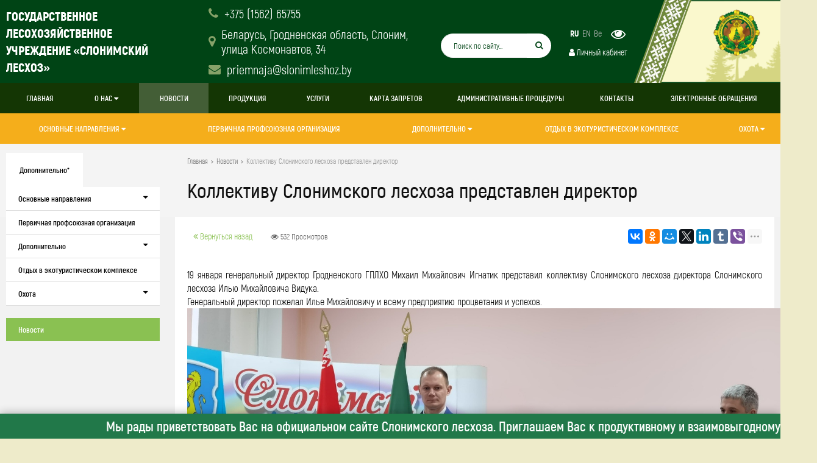

--- FILE ---
content_type: text/html; charset=UTF-8
request_url: https://slonimleshoz.by/news/kollektivu-slonimskogo-leshoza-predstavlen-direktor
body_size: 31124
content:
<!DOCTYPE html>
<html lang="ru">
<head>
	<title>Коллективу Слонимского лесхоза представлен директор</title>
	<meta charset="UTF-8">
    <meta name="description" content="Коллективу Слонимского лесхоза представлен директор">
<link rel="canonical" href="https://slonimleshoz.by/news/kollektivu-slonimskogo-leshoza-predstavlen-direktor"/>
<meta name="viewport" content="width=device-width, initial-scale=1.0">
<meta name="robots" content="ALL">
<meta name="cmsmagazine" content="eb14e00d7b4e8dcb2339aa05c082857c"/>
<link rel="image_src" href="https://slonimleshoz.by/images/logo.png"  /><meta property="og:title" content="Коллективу Слонимского лесхоза представлен директор" /><meta property="og:type" content="website" /><meta property="og:image" content="https://slonimleshoz.by/images/logo.png" /><meta property="og:url" content="https://slonimleshoz.by/news/kollektivu-slonimskogo-leshoza-predstavlen-direktor" /><meta property="og:description" content="Коллективу Слонимского лесхоза представлен директор" /><meta property="og:site_name" content="Государственное лесохозяйственное учреждение Слонимский лесхоз" /><meta property="og:image:width" content="968"><meta property="og:image:height" content="504"><meta name="yandex-verification" content="cc6bea28281ba221" />
<meta name="google-site-verification" content="SGc-XfvkEQKE_VJXbj08Vljoeg-JGDPxb78A9OwnUK8" /><!--[if lt IE 9]>
<script>
  var e = ( "article,aside,content,figcaption,figure,footer,header,hgroup,nav,section,time" ).split( ',' );
  for ( var i = 0; i < e.length; i++ ) {
    document.createElement( e[ i ] );
  }
</script>
<![endif]-->
<!--[if lt IE 9]>
<script src="https://html5shiv.googlecode.com/svn/trunk/html5.js"></script>
<![endif]-->
<link href="https://fonts.googleapis.com/icon?family=Material+Icons" rel="stylesheet">
<link
  href="https://fonts.googleapis.com/css?family=Open+Sans:300italic,400italic,600italic,700italic,800italic,400,300,500,600,700,800&subset=latin,cyrillic-ext"  type="text/css" rel="stylesheet" />

<link rel="stylesheet" href="/media/css/style.css" media="all">

<link rel="stylesheet" href="/media/css/content.css?v=v6973d40c77b4f" media="all">
<link rel="stylesheet" href="/media/css/font-awesome.min.css?v=v6973d40c77b4f">
<link rel="stylesheet" href="/media/css/jquery.bxslider.css?v=v6973d40c77b4f">
<link rel="stylesheet" type="text/css" href="/media/js/highslide.css?v=v6973d40c77b4f" />
<link rel="stylesheet" type="text/css" href="/media/js/jquery.fancybox.min.css?v=v6973d40c77b4f">
<link rel="stylesheet" href="/media/bvi/css/bvi.min.css" type="text/css">
<link rel="stylesheet" href="/media/bvi/css/bvi-font.min.css" type="text/css">
<link rel="stylesheet" href="/media/css/acrobat/akrobat.css" media="all">
<script>
    const $lang = {
    operationError:'Ошибка при выполнении операции',
    cupon:'Купон',
    activated:'активирован',
    notFound:'не найден',
    toCompare:'В сравнение',
    inCompare:'В сравнении',
    toFavorites:'В избранное',
    inFavorites:'В избранных',
    minTotalOrder:'Минимальная сумма заказа',
    addProductToMinOrder:'Пожалуйста добавьте еще товаров в корзину',
    quickOrder:'Быстрый заказ',
    makeOrder:'Оформить заказ',
    goToCart:'Перейти в корзину',
    goToCartDesc:'Полноценное оформление заказа',
    quickOrderDesc:'Оформление заказа с минимальными данными',
    inBasket:'В корзине',
    toBasket:'В корзину',
    needFill:'Необходимо заполнить поле',
    needConfirm:'Необходимо согласиться с обработкой персональных данных',
    totalOrder:'Общая сумма заказа:',
    rub:'руб.',
    deliveryPrice:'Сумма доставки:',
    paymentPrice:'Комиссия системы оплаты:',
    total:'Итого:',
    addComplectToCart:'Добавить набор в корзину',
    addNaborToCart:'Добавить набор в корзину',
    buyNaborOneClick:'Купить набор в 1 клик',
    youAdded:'Вы добавили:',
    orderPhone:'Заказан звонок',
    generalQuestion:'Общий вопрос по сайту',
    getConsultation:'Получить консультацию',
    fillFields:'Заполните необходимые поля!',
    fillCorrectPhone:'Введите корректный номер телефона!',
    needAgree:'Вы должны согласиться с обработкой персональных данных!',
    thanksForOrder:'Спасибо за заявку! Мы свяжемся с Вами в ближайшее время',
    sendError:'Извините, при отправке заявки произошла ошибка. Повторите попытку позже',
    inNabor:'В наборе:',
    inComplect:'Комплект:',
    fillEmail:'Введите Е-майл!',
    subscribeSuccess:'Подписка оформлена!',
    emailUsed:'Этот email уже подписан на рассылку',
    fillCorrectEmail:'Введите корректный email адрес!',
    fillName:'Введите имя!',
    toUser:'Личный кабинет',
    showProductCntFilter1:'Показать',
    showProductCntFilter2:'товаров',
};
</script>
<script src="/media/js/jquery-1.6.3.min.js?v=v6973d40c77b4f"></script>
<script src="/media/js/jquery-1.8.2.min.js?v=v6973d40c77b4f"></script>
<script src="/media/js/nav-1.js?v=v6973d40c77b4f"></script>

<script src="/media/js/jquery.bxslider.js?v=v6973d40c77b4f"></script>
<script src="/media/js/jquery.maskedinput.js?v=v6973d40c77b4f"></script>
<script src="/media/js/images.js?v=v6973d40c77b4f"></script>
<script src="/media/js/cart.js?v=v6973d40c77b4f"></script>
<script src="/media/js/mobile.js?v=v6973d40c77b4f"></script>
<script>
        $( document ).ready( function () {
        var slider = $( '.slider' ).bxSlider( {
            slideWidth: 1920,
            auto: true,
            pause: 5000,
            slideMargin: 0,

            onSlideBefore:function () {
                var e = slider.getCurrentSlide();

                var item = $('.slide:eq('+e+')').next('.slide');

                if (item.hasClass('slide-text-dark'))
                    $('.head-block').addClass('header-light');
                else
                    $('.head-block').removeClass('header-light');
            },
        } );
    } );
    </script>
<script>
    jQuery(function($){
        $(".phone-masked").mask("+375 (99) 999-99-99");
    });
</script>
<script src="/media/js/highslide-full.js?v=v6973d40c77b4f"></script>
<script>
  hs.graphicsDir = '/media/js/graphics/';
  hs.align = 'center';
  hs.transitions = [
    'expand',
    'crossfade'
  ];
  hs.outlineType = 'rounded-white';
  hs.fadeInOut = true;
  hs.dimmingOpacity = 0.75;
  hs.useBox = true;
  hs.width = 640;
  hs.height = 480;
  hs.addSlideshow( {
    interval: 5000,
    repeat: false,
    useControls: true,
    fixedControls: 'fit',
    overlayOptions: {
      opacity: 1,
      position: 'bottom center',
      hideOnMouseOut: true
    }
  } );
</script>
<script>
    let l_h_w = 50;
</script>
<script src="/media/bvi/js/responsivevoice.min.js"></script>
<script src="/media/bvi/js/js.cookie.js"></script>
<script src="/media/bvi/js/bvi-init.js"></script>
<script src="/media/bvi/js/bvi.min.js"></script>
<meta name="cmsmagazine" content="eb14e00d7b4e8dcb2339aa05c082857c"/>
</head>
<body>

<header class="head-block
head-5  
slide-dark__bg"
style="background: url(/images/slides/41_bg.jpg)"
        >
<div class="header">
    <div class="container">
        <a class="c__name" href="/">
            <span>Государственное  лесохозяйственное учреждение «Слонимский лесхоз»</span>
        </a>
        <a class="button_mobile"><i class="fa fa-bars"></i></a>
        <div class="c__data">
                            <a href="tel:+375156265755" class="header__phone">
                    <i class="fa fa-phone"></i>
                    <span>+375 (1562) 65755</span>
                </a>
                                        <a class="header__adress">
                    <i class="fa fa-map-marker"></i>
                    <span>Беларусь, Гродненская область, Слоним, улица Космонавтов, 34</span>
                </a>
                                                <a href="mailto:priemnaja@slonimleshoz.by" class="header__email">
                <i class="fa fa-envelope" aria-hidden="true"></i>
                <span>priemnaja@slonimleshoz.by</span>
            </a>
                    </div>
        <div class="c__items">
            <form action="/search" class="search-form">
                <input type="text" name="q" placeholder="Поиск по сайту...">
                <button type="submit"><i class="fa fa-search"></i></button>
            </form>
            <div class="header__buttons">
                <div class="header__top-line">
                    <div class="header__languages">
                                                                                <a href="/ru"
                               class="active"
                            >
                                RU                            </a>
                                                                                <a href="/en"
                               class=""
                            >
                                EN                            </a>
                                                                                <a href="/be"
                               class=""
                            >
                                Be                            </a>
                                            </div>
                    <a href="#" class="bvi-open f-w" title=""><i class="fa fa-eye" aria-hidden="true"></i></a>
                </div>
                                    <a href="/login" class="user-lk" title="Личный кабинет"><i class="fa fa-user" aria-hidden="true"></i> Личный кабинет</a>
                            </div>
        </div>
    </div>
    <div class="c__logo">
        <div></div>
        <img src="/media/img/logo.png">
    </div>
</div>
<nav class="nav">
    <div class="container">
        <ul>
            <li ><a href="/" >Главная</a></li>
                            <li  data-page="164"><a href="#">О нас <i class="fa fa-caret-down"></i></a><ul><li  data-page="127"><a href="/o-leshoze">О лесхозе </a></li><li  data-page="185"><a href="/rukovodstvo-">Руководство лесхоза </a></li><li  data-page="149"><a href="/lesnichestva">Лесничества </a></li><li  data-page="173"><a href="/fotogalereya">Фотогалерея </a></li></ul></li><li class="active" data-page="4"><a href="/news">Новости </a></li><li  data-page="2"><a href="/catalog">Продукция </a></li><li  data-page="3"><a href="/services">Услуги </a></li><li  data-page="163"><a href="/fire-map">Карта запретов </a></li><li  data-page="148"><a href="/odno-okno">Административные процедуры </a></li><li  data-page="6"><a href="/contacts">Контакты </a></li><li  data-page="183"><a href="/elektronnie-obrashcheniya">Электронные обращения </a></li>                                </ul>
    </div>
</nav>
<nav class="nav navbar-block2">
    <div class="container">
            <ul>
                                                                                    <li>
                                                                <a  >Основные направления <i class="fa fa-caret-down"></i></a>
                                                                    <ul>
                                                                                    <li><a href="/lesopolzovanie" class="item__link">Лесопользование</a></li>
                                                                                    <li><a href="/lesovosstanovlenie" class="item__link">Лесовосстановление</a></li>
                                                                                    <li><a href="/promishlennaya-deyatelnost" class="item__link">Промышленная деятельность</a></li>
                                                                                    <li><a href="/ohrana-i-zashchita" class="item__link">Охрана и защита</a></li>
                                                                                    <li><a href="/ohothozyaystvennaya-deyatelnost" class="item__link">Охотхозяйственная деятельность</a></li>
                                                                            </ul>
                                                            </li>
                                                    <li>
                                                                <a  href="/profkom">Первичная профсоюзная организация </a>
                                                            </li>
                                                    <li>
                                                                <a  >Дополнительно <i class="fa fa-caret-down"></i></a>
                                                                    <ul>
                                                                                    <li><a href="/ediniy-den-informirovaniya" class="item__link">Единый день информирования</a></li>
                                                                                    <li><a href="/sertifikatsiya" class="item__link">Сертификация</a></li>
                                                                                    <li><a href="/atributika" class="item__link">Атрибутика</a></li>
                                                                                    <li><a href="/ohrana-truda" class="item__link">Охрана труда</a></li>
                                                                                    <li><a href="/rukovodstvo-mlh" class="item__link">РУКОВОДСТВО МИНИСТЕРСТВА ЛЕСНОГО ХОЗЯЙСТВА РЕСПУБЛИКИ БЕЛАРУСЬ</a></li>
                                                                            </ul>
                                                            </li>
                                                    <li>
                                                                <a  href="/otdih-v-ekoturisticheskom-komplekse">Отдых в экотуристическом комплексе </a>
                                                            </li>
                                                    <li>
                                                                <a  >Охота <i class="fa fa-caret-down"></i></a>
                                                                    <ul>
                                                                                    <li><a href="/services/organizatsiya-ohoti-i-otdiha-v-ohotnichem-komplekse-gutka/" class="item__link">Организация охоты</a></li>
                                                                            </ul>
                                                            </li>
                                                    </ul>
    </div>
</nav>


</header>

    <div class="outer-block block-breadcrumb">
    	<div class="container">
    		<div class="page_caption white-bg">
        	   	<ul class="breadcrumb">
        	   		<li itemscope itemtype="http://data-vocabulary.org/Breadcrumb"><a href="https://slonimleshoz.by/" itemprop="url"><span itemprop="title">Главная</span></a></li><li itemscope itemtype="http://data-vocabulary.org/Breadcrumb"><a href="https://slonimleshoz.by/news" itemprop="url"><span itemprop="title">Новости</span></a></li><li itemscope itemtype="http://data-vocabulary.org/Breadcrumb"><span itemscope itemtype="http://data-vocabulary.org/Breadcrumb"><span itemprop="title">Коллективу Слонимского лесхоза представлен директор</span></span></li>        	   	</ul>
               	<h1>Коллективу Слонимского лесхоза представлен директор</h1>
                                <div class="share">
                    <script src="//yastatic.net/es5-shims/0.0.2/es5-shims.min.js"></script>
                    <script src="//yastatic.net/share2/share.js"></script>
                    <div class="ya-share2" data-services="vkontakte,facebook,odnoklassniki,moimir,gplus,twitter,linkedin,tumblr,viber,whatsapp,skype,telegram" data-limit="3"></div>
                </div>
                    		</div>
    	</div>
    </div>
        <div class="wrapper-page">
        <div class="container">
            <div class="side-block">
    <div class="side-block__tabs">
                    <a class="tabs__link link_active" data-block="39">
                <span>
                Дополнительно*                    </span>
            </a>
            </div>
            <ul class="side-block__menu side-block__menu_active block_39">
                            <li class="menu-item">
                                        <a class="menu-item__head-link" >Основные направления <i class="fa fa-caret-down"></i></a>
                                            <ul class="menu-item__submenu">
                                                            <li class="submenu__item"><a href="/lesopolzovanie" class="item__link">Лесопользование</a></li>
                                                            <li class="submenu__item"><a href="/lesovosstanovlenie" class="item__link">Лесовосстановление</a></li>
                                                            <li class="submenu__item"><a href="/promishlennaya-deyatelnost" class="item__link">Промышленная деятельность</a></li>
                                                            <li class="submenu__item"><a href="/ohrana-i-zashchita" class="item__link">Охрана и защита</a></li>
                                                            <li class="submenu__item"><a href="/ohothozyaystvennaya-deyatelnost" class="item__link">Охотхозяйственная деятельность</a></li>
                                                    </ul>
                                    </li>
                            <li class="menu-item">
                                        <a class="menu-item__head-link" href="/profkom">Первичная профсоюзная организация </a>
                                    </li>
                            <li class="menu-item">
                                        <a class="menu-item__head-link" >Дополнительно <i class="fa fa-caret-down"></i></a>
                                            <ul class="menu-item__submenu">
                                                            <li class="submenu__item"><a href="/ediniy-den-informirovaniya" class="item__link">Единый день информирования</a></li>
                                                            <li class="submenu__item"><a href="/sertifikatsiya" class="item__link">Сертификация</a></li>
                                                            <li class="submenu__item"><a href="/atributika" class="item__link">Атрибутика</a></li>
                                                            <li class="submenu__item"><a href="/ohrana-truda" class="item__link">Охрана труда</a></li>
                                                            <li class="submenu__item"><a href="/rukovodstvo-mlh" class="item__link">РУКОВОДСТВО МИНИСТЕРСТВА ЛЕСНОГО ХОЗЯЙСТВА РЕСПУБЛИКИ БЕЛАРУСЬ</a></li>
                                                    </ul>
                                    </li>
                            <li class="menu-item">
                                        <a class="menu-item__head-link" href="/otdih-v-ekoturisticheskom-komplekse">Отдых в экотуристическом комплексе </a>
                                    </li>
                            <li class="menu-item">
                                        <a class="menu-item__head-link" >Охота <i class="fa fa-caret-down"></i></a>
                                            <ul class="menu-item__submenu">
                                                            <li class="submenu__item"><a href="/services/organizatsiya-ohoti-i-otdiha-v-ohotnichem-komplekse-gutka/" class="item__link">Организация охоты</a></li>
                                                    </ul>
                                    </li>
            
        </ul>
               <ul class="modules-pages">
        <li class="active"><a href="/news">Новости</a></li>
           </ul>
      
</div>            <div class="wrapper-content">
                <div class="outer-block">
    <div class="title-new">
        <a href="javascript:history.back()"><i class="fa fa-angle-double-left" aria-hidden="true"></i> Вернуться назад</a>
        <div class="title-views">
            <i class="fa fa-eye"></i> 532 Просмотров        </div>
    <div class="share">
        <script src="//yastatic.net/es5-shims/0.0.2/es5-shims.min.js"></script>
        <script src="//yastatic.net/share2/share.js"></script>
        <div class="ya-share2" data-services="vkontakte,facebook,odnoklassniki,moimir,twitter,linkedin,tumblr,viber,whatsapp,skype,telegram" data-limit="7"></div>
    </div>
    </div>
		<div class="service-content">

            			<p>19 января генеральный директор Гродненского ГПЛХО Михаил Михайлович Игнатик представил коллективу Слонимского лесхоза директора Слонимского лесхоза Илью Михайловича Видука.</p>
<p>Генеральный директор пожелал Илье Михайловичу и всему предприятию процветания и успехов. &nbsp;&nbsp;</p>
<p><img src="/images/editor/928997136c84e88209051425da81cf5f.jpg" alt="" width="1033" height="700" /></p>		</div>
		<div class="clr"></div>

</div>            </div>
        </div>
    </div>

<div class="footer">
    <div class="container">
        <div class="col-1">
            <div>
                <span>Слонимский</span>
                <span>ЛЕСХОЗ</span>
            </div>
                        <span>Использование материалов сайта только с разрешения владельца.</span>
        </div>

        <div class="col-2">
                                                <a href="tel:+375156265752">+375 (1562) 65752 - <small>Главный лесничий</small></a>
                
                        <p>Пн-Пт.: 08.00 - 17.00
Перерыв с 13.00 до 14.00.
Сб-Вс.: выходной</p>
            <p>                                <p class="footer__adress">
                        <i class="fa fa-map-marker"></i>
                        <span>Беларусь, Гродненская область, Слоним, улица Космонавтов, 34</span>
                    </p>
                </p>
        </div>

        <div class="col-4">
                                <a href="/news">Новости</a>
                                <a href="/contacts">Контакты</a>
            
        </div>
        <div class="col-3">
            <a href="#"  class="bvi-open"><i class="fa fa-eye"></i> Версия для слабовидящих</a>
                        <a href="/petition"><i class="fa fa-pencil-square-o"></i> Электронные обращения</a>
                        <a href="/odno-okno"><i class="fa fa-th-large" aria-hidden="true"></i> Административные процедуры</a>
            <a href="/login"><i class="fa fa-sign-in" aria-hidden="true"></i> Войти</a>
            <p>Сайт разработан в <a href="https://dessites.by" target="_blank">Dessites.by</a></p>
        </div>

        <div id="footer-strip">
            <div class="marquee"><span>Мы рады приветствовать Вас на официальном сайте Слонимского лесхоза. Приглашаем Вас к продуктивному и взаимовыгодному сотрудничеству!</span></div>
                        <div class="fixed-phones">
                        </div>
                    </div>
    </div>
</div>

<div id="ajax-result"></div>


<div class="phone-order-form modal">
    <div class="modal-header">
        <span>Заказать звонок</span>
        <a class="close-modal"><i class="fa fa-times"></i></a>
    </div>
    <div class="modal-content">
        <div class="line">
            <span>Ваше имя: <em>*</em></span>
            <input type="text" id="phone-order-name">
        </div>
        <div class="line">
            <span>Телефон: <em>*</em></span>
            <input type="text" id="phone-order-phone1" class="phone-masked">
        </div>
        <div class="main-question-confirm">
            <input type="checkbox" name="confirm" value="1" />
            <span> Я согласен на <a href="/personal-terms">обработку персональных данных</a></span>
        </div>
        <a class="send-modal-form" id="phone-order">Отправить</a>
    </div>
</div><div class="advice-order-form modal">
    <div class="modal-header">
        <span>Получить консультацию</span>
        <a class="close-modal"><i class="fa fa-times"></i></a>
    </div>
    <div class="modal-content">
        <div class="line">
            <span>ФИО: <em>*</em></span>
            <input type="text" id="phone-order-name3">
        </div>
        <div class="line">
            <span>Ваш контактный телефон: <em>*</em></span>
            <input type="text" id="phone-order-phone3" class="phone-masked">
        </div>
        <div class="main-question-confirm">
            <input type="checkbox" name="confirm" value="1" />
            <span> Я согласен на <a href="/personal-terms">обработку персональных данных</a></span>
        </div>
        <a class="send-modal-form" id="phone-order-advice">Отправить</a>
    </div>
</div>
<div class="get_price modal">
	<div class="modal-header">
		<span>Узнать цену товара</span>
		<a class="close-modal"><i class="fa fa-times"></i></a>
	</div>
	<div class="modal-content">
		<div class="line">
			<span>ФИО: <em>*</em></span>
			<input type="text">
		</div>
		<div class="line">
			<span>Ваш контактный телефон: <em>*</em></span>
			<input type="text" class="phone-masked">
		</div>

		<div class="line">
			<span>E-mail:</span>
			<input type="text" id="buy-1-click-email">
		</div>

		<div class="main-question-confirm">
			<input type="checkbox" name="confirm" value="1" />
            <span> Я согласен на <a href="/personal-terms">обработку персональных данных</a></span>
		</div>
		<input type="hidden" id="product_name" />
		<a class="send-modal-form" id="get_price">Отправить</a>
	</div>
</div>
<script src="/media/js/forms.js"></script>
<script src="/media/js/catalog_heights.js"></script>

<script>

    $(function() {$(window).scroll(function() {
        if($(this).scrollTop() > 200) {
            $('#toTop').fadeIn();
        } else {
            $('#toTop').fadeOut();
        }
    });
        $('#toTop').click(function() {
            $('body,html').animate({scrollTop:0},500);
        });
    });
</script>

<div id="toTop" class="background-site" ><i class="fa fa-chevron-up" aria-hidden="true"></i></div>
<!-- Yandex.Metrika counter -->
<script type="text/javascript" >
   (function(m,e,t,r,i,k,a){m[i]=m[i]||function(){(m[i].a=m[i].a||[]).push(arguments)};
   m[i].l=1*new Date();k=e.createElement(t),a=e.getElementsByTagName(t)[0],k.async=1,k.src=r,a.parentNode.insertBefore(k,a)})
   (window, document, "script", "https://mc.yandex.ru/metrika/tag.js", "ym");

   ym(73795573, "init", {
        clickmap:true,
        trackLinks:true,
        accurateTrackBounce:true,
        webvisor:true,
        ecommerce:"dataLayer"
   });
</script>
<noscript><div><img src="https://mc.yandex.ru/watch/73795573" style="position:absolute; left:-9999px;" alt="" /></div></noscript>
<!-- /Yandex.Metrika counter --><!-- Global site tag (gtag.js) - Google Analytics -->
<script async src="https://www.googletagmanager.com/gtag/js?id=G-1GC11DDT5H"></script>
<script>
  window.dataLayer = window.dataLayer || [];
  function gtag(){dataLayer.push(arguments);}
  gtag('js', new Date());

  gtag('config', 'G-1GC11DDT5H');
</script><div style="display: none"></div>

<script src="/media/js/lesgr/catalogimages.js?v=v6973d40c77b4f"></script>
<script src="/media/js/lesgr/side-menu.js?v=v6973d40c77b4f"></script>
<script src="/media/js/lesgr/waitimages.js?v=v6973d40c77b4f"></script>

<div class="bg"></div>
<script type="application/ld+json">{"@context":"http://schema.org","@type":"WebSite","url":"https://slonimleshoz.by/","potentialAction":{"@type":"SearchAction","target":"https://slonimleshoz.by/search={query}","query-input":"required name=query"}}</script>


<link rel="stylesheet" type="text/css" href="/media/css/cookie.css" />
    <script type="text/javascript" src="/media/js/cookie2.js"></script>
    <script type="text/javascript" src="/media/js/cookie.js"></script>
</body>
</html>

--- FILE ---
content_type: text/css;charset=UTF-8
request_url: https://slonimleshoz.by/media/css/style.css
body_size: 122162
content:
.header {float:left;width:100%;padding:25px 0;background:#004415;overflow:hidden}.header__block-1,.header__block-2 {float:left;width:32.5%}.logo {float:left;width:35%;position:relative}.logo img {height:70px;width:auto;box-sizing:border-box}.logo img:first-child {float:left}.logo img:last-child {float:right}.logo span {width:calc(100% - 80px);font-weight:900;color:#fff;font-size:16px;text-transform:uppercase;position:absolute;left:80px;top:50%;transform:translateY(-50%);text-align:center}.header__block-1 div {position:relative;float:left;margin-top:20px}.header__block-1 div a{float:left;line-height:30px;color:#fff;font-weight:600;font-size:13px}.header__block-1 div a i{color:#fff;padding-right:5px}.header__block-1 div a:first-child{margin-right:20px}.header__block-2 > div {float:right;width:100%;box-sizing:border-box;padding-left:40px}.header__block-2 > div button {outline:none}.header__block-2 > div .search-form {width:60%;margin-left:5%}.header__block-2 > div .header__languages {float:left}.header__buttons {box-sizing:border-box;margin-left:20px}.header__buttons .f-w{margin-left:10px}.header__buttons .f-w i{line-height:30px;float:left;color:#bdbdbd}.header__languages a {float:left;line-height:30px;color:#bdbdbd;margin-right:5px}.header__languages a.active {color:#fff;font-weight:800}.nav > ul > li >a {text-align:center;line-height:50px;white-space:nowrap;font-weight:600;color:#fff;font-size:16px;transition:.3s}.navbar-block2 {float:left;width:100%;background:#f5ae1b}.navbar-block2 .nav {float:left;width:100%}.navbar-block2 .nav > ul > li {color:#fff;padding:0}.header__top-line{float:left;display:flex}.header__buttons .f-w{margin-left:10px}.header {padding:10px 0;position:relative;background:#004415}.header .container {align-items:center;display:flex;flex-wrap:nowrap;position:relative;z-index:4}.c__name {width:35%;font-weight:900;color:#fff;text-transform:uppercase;font-size:20px}.c__logo {padding:0 80px 0 120px;position:absolute;right:0;top:0;background:url('/media/img/bgm.png');background-size:auto 100%;height:100%}.c__logo:after{content:'';position:absolute;right:-10%;width:200%;height:100%;background:url('/media/img/ornament.jpg') center repeat-x;background-size:100% auto;transform:rotate(126deg);z-index:2}.c__logo:before{content:'';position:absolute;left:0;bottom:0;border:55px solid transparent;border-left:35px solid #004415;border-top:150px solid #004415}.c__data{margin-left:5%}.c__data a{float:left;clear:both;cursor:pointer;display:flex;align-items:center}.c__data i{color:#86a269;float:left;line-height:24px;margin-right:10px;font-size:20px}.c__logo img {float:left;width:84px;padding:10px 0}.c__items {margin-left:auto;position:relative;z-index:4;display:flex;align-items:center;width:30%;margin-right:4%;flex-shrink:0}.header__phone {margin-bottom:10px}.header__phone span {float:left;line-height:24px;font-size:20px;color:#fff}.header__adress span,.header .header__email span {float:left;line-height:24px;font-size:20px;color:#fff}.header .header__email {margin-top:10px}.header .search-form {width:60%;border-radius:20px;box-sizing:border-box}.header .search-form * {transition:.3s}.header .search-form input {float:left;width:calc(100% - 40px);box-sizing:border-box;height:40px;border-radius:20px 0 0 20px;border:1px solid #ececec;border-right:none;margin-right:0;font-family:inherit;font-size:13px;font-weight:500;padding-left:20px;outline:none;opacity:1;color:#004415}.header .search-form input::placeholder{color:#004415}.header .search-form button {float:left;width:40px;height:40px;margin:0;padding:0;background:#fff;border:none;cursor:pointer;opacity:1;color:#004415;border-radius:0 22px 22px 0}.header .search-form input:focus,.search-form input:focus + button{opacity:1}.c__items .fa.fa-eye {color:#fff;font-size:24px}.header__buttons {display:flex;margin-top:0;justify-content:center;flex-wrap:wrap}.user-lk {margin-top:6px;width:100%;color:#fff;text-align:center}.main-info-news h2 {background-color:#48632c;color:#fff;padding:0 20px 3px 20px;border-radius:50px;width:100px;text-align:center}.forum-block {margin-top:0}.nav{background:#143604}.nav .container> ul > li:hover >a,.nav .container> ul > li.active >a{background:rgba(255,255,255,0.2)}.nav .container> ul > li >a,.nav .container > ul > li >span{text-align:center;line-height:50px;white-space:nowrap;font-weight:600;color:#fff;font-size:16px;transition:.3s}.nav.navbar-block2 .container > ul>li{width:auto;position:relative;margin:0 5px}.nav.navbar-block2 .container > ul > li.li-hover{text-align:center}.nav.navbar-block2 .container > ul li>ul{width:100%;box-sizing:border-box}.nav.navbar-block2{background:#f5ae1b}@media(max-width:1900px){.header .container {padding-right:100px;box-sizing:border-box}.c__items .search-form {width:300px}.user-lk {white-space:nowrap}}@media(max-width:1800px){.header .c__logo {padding:0 30px 0 100px}}@media(max-width:1660px){.header .container {padding-right:200px}}@media(max-width:1280px){.c__logo:after{transform:rotate(110deg)}}@media(max-width:992px){.header{display:flex;flex-direction:column-reverse}.c__logo{position:relative}.c__logo:after{width:100%;height:15px;transform:unset;left:0;bottom:0;background-size:contain}.c__logo:before{content:unset}.header .c__logo{padding:10px 0;background-position:center;display:flex;justify-content:center}.header .container{padding:10px;flex-wrap:wrap;justify-content:space-between}.c__name{width:calc(100% -  50px);padding-left:50px;box-sizing:border-box;text-align:center}.c__data{display:flex}.c__items .search-form{width:80%;margin-bottom:10px}.header__buttons{margin-left:0}.c__data,.c__items{width:100%;margin:20px 0 0;padding-left:20px;padding-right:20px;box-sizing:border-box;flex-direction:column;align-items:center}.nav.navbar-block2 .container ul>li{width:100%}}.main-services {float:left;width:100%;padding:0;box-sizing:border-box}.main-services .col {float:left;width:32%;margin-right:2%;position:relative;font-weight:bold;margin-top:10px;margin-bottom:10px;overflow:hidden;max-height:150px}.main-services .col:nth-child(3n) {margin-right:0}.main-services .col img {float:left;width:100%;position:relative;z-index:1}.main-services .col > div {position:absolute;bottom:10%;left:5%;width:90%;z-index:3}.main-services .col:hover > div span,.main-services .col:hover > div strong{text-decoration:underline}.main-services .col span,.main-services .col strong,.main-services .col p{float:left;width:100%}.main-services .col p {margin:0;padding:15px 0 0 0;color:#fff;font-weight:500;font-size:13px}.main-services .col span{top:35px;font-size:18px}.main-services .col strong{top:65px;font-size:24px}@media (max-width:1365px){.main-services .col img {height:100% !important;width:auto !important}}@media (max-width:799px){.main-services .col span,.main-services .col strong {font-size:14px}.main-services .col p {font-size:12px}}@media (max-width:639px){.main-services .col {width:100% !important;margin:10px 0;height:auto !important}.main-services .col span{top:35px;font-size:16px}.main-services .col strong{top:65px;font-size:20px}.main-services .col img {height:auto !important;width:100% !important}}.catalog-category{float:left;width:100%}.main-catalog {background:#fff;padding:20px;box-sizing:border-box}.main-block .catalog-category {margin-top:30px;padding:0}.catalog-category a{float:left;padding:20px 0;transition:.3s;box-sizing:border-box}.category-main-in-3 a{width:calc(100% / 3 - 1px)}.category-main-in-4 a{width:25%}.category-main-in-5 a{width:20%}.catalog-category a img {float:left;width:50%;margin:20px 25%}.catalog-category a span {float:left;width:100%;margin:10px 0 0 0;text-align:center;font-weight:700;font-size:14px}.catalog-category a:hover{box-shadow:0 0 15px rgba(0,0,0,.33)}@media (max-width:799px){.catalog-category a{max-width:25%;width:calc(25% - 1px)}}@media (max-width:639px){.catalog-category a{max-width:50%;width:calc(50% - 1px)}.catalog-category a img {width:70% !important;margin:10px 15% !important}.catalog-category a span {margin:0}}.main-shares {float:left;width:100%;margin:30px 0}.main-shares a {float:left;max-width:19%;margin-right:1.25%;list-style:none;width:calc(19% - 2px);transition:.3s}.main-shares a:last-child {margin-right:0}.main-shares a div {float:left;width:100%;height:200px;overflow:hidden}.main-shares a div img {float:left;width:100%}.main-shares a p {float:left;width:90%;padding:5px 5%;margin:0;font-size:12px}.main-shares a p {float:left;width:90%;padding:5px 5%;margin:0;font-size:12px}.main-shares a span {float:left;width:90%;font-weight:bold;font-size:16px;padding:15px 5% 20px 5%}.main-shares a:hover {box-shadow:0 0 15px rgba(0,0,0,.33)}.main-shares a {border:1px solid #f0f0f0}.main-shares a p {color:#666}.main-shares a span {color:#111}.main-shares a:hover {box-shadow:0 0 15px rgba(0,0,0,.33)}span.h2 {float:left;padding:0;margin:0;line-height:40px;font-size:24px;font-weight:bold}@media(max-width:1024px){.main-shares a div img {height:100%;width:auto}}@media(max-width:799px){.main-shares a span {font-size:14px}.main-shares a {width:calc(32% - 2px);max-width:32%;margin-bottom:10px}.main-shares a div img {height:auto;width:100%}}@media(max-width:639px){.main-shares {float:left;width:100%;margin:20px 0 !important}.main-shares a {max-width:100%;margin:0;width:100%}.main-shares a img{width:100%}}.last-news-block,.last-news-block .main-bg {background:#fff}.last-news-block .main-last-news {width:100%;float:right;padding:30px 0}.last-news-block span.h2 {margin:0;font-size:24px;text-align:left;color:#333;float:left;padding:0;line-height:40px;width:auto}.last-news-block .all-news {float:left;padding:0;margin:0;line-height:20px;margin-top:12px;font-size:15px;margin-left:20px;text-decoration:none;transition:.2s;color:#217849}.last-news-block .all-news:hover {color:#111}.main-block > a:hover {color:#111}.last-news-main {width:100%;float:left;margin:30px 0}.last-news-main .last-new {width:calc(24% - 2px);border:0;background:#fff;margin-right:1.33%;position:relative;margin-bottom:0;padding:0;transition:.3s;float:left}.last-news-main .last-new:nth-child(4) {margin-right:0}.last-news-main .last-new a img,.last-news-main > div a:first-child {width:100%;height:auto}.last-news-main .last-new span {width:90%;position:relative;font-size:15px;font-weight:bold;margin-top:10px;padding:0 5%;float:left;transition:.3s}.last-news-main .last-new p {width:90%;position:relative;float:left;font-size:12px;padding:0 5%}.last-news-main .last-new p:last-child {color:#333;max-height:50px;overflow:hidden}.last-news-main .last-new {height:308px;overflow:hidden}.last-news-main .last-new span {color:#111}.last-news-main .last-new p {color:#9a9a9a}.last-news-main .last-new {border:1px solid #f0f0f0}.last-news-main .last-new:hover {box-shadow:0 0 15px rgba(0,0,0,.33)}.last-news-main .last-new a:hover span {color:#217849}.last-news-block .news-description {margin-top:0}.last-news-main > div a:first-child {margin:0}.last-news-main .last-new .news-img {float:left;position:relative;width:100%;height:150px;overflow:hidden}.content-main {width:70%;display:table-cell;vertical-align:middle}.img-about {width:30%;padding-right:50px;box-sizing:border-box;display:table-cell}.img-about  img {width:100%;float:left;height:auto;margin:0}.main-about h1{margin:0 0 20px 0;padding:0;font-weight:800;font-size:24px;text-indent:20px}.main-about p{float:left;width:100%;margin:5px 0 0 0;padding:0;text-align:justify;text-indent:20px;font-size:14px;color:#999;font-weight:300;line-height:24px}.main-about {float:left;width:100%;display:table}@media (max-width:1024px){.last-news-main .last-new {width:calc(50% - 12px);margin:5px}}@media(max-width:799px){.last-news-block .main-last-news {padding:10px 0}.last-news-block > .clr{display:none}.img-about {display:none !important}.content-main {width:100% !important;padding-top:20px}}@media(max-width:500px){.last-news-main {padding:0;margin:0}.last-news-main .last-new {width:100%;margin:10px 0;padding:0}.last-news-block span.h2 {font-size:16px}.last-news-block .all-news {font-size:14px}}.sub-footer {background:#f0f0f0;padding:30px 0}.sf-col {float:left;width:25%}.sf-col h6 {float:left;width:100%;text-transform:uppercase;font-size:14px;color:#111;margin:0 0 20px 0;padding:0}.sf-col:first-child p {font-size:10px;color:#555;box-sizing:border-box;padding:0 40px 0 0}.sf-col:nth-child(2) a{float:left;clear:both;margin-bottom:5px;color:#333;font-size:12px;text-decoration:none}.sf-col:nth-child(2) a:hover{text-decoration:underline}.sf-col:nth-child(2) a:last-child{margin-bottom:0}.sf-col:nth-child(3) {box-sizing:border-box}.sf-col:nth-child(3) div{float:left;width:100%;margin-bottom:20px}.sf-col:nth-child(3) div i{float:left;width:15px;margin-top:2px;font-size:16px;color:#217849;margin-right:5px}.sf-col:nth-child(3) div p{float:right;width:calc(100% - 20px);margin:0;padding:0;font-size:11px;color:#555}.sf-col:nth-child(3) div a{float:left;margin:0 5px 0 0;padding:0;font-size:12px;color:#555;line-height:16px;text-decoration:none;margin-top:3px}.sf-col:nth-child(3) div:last-child p{margin-top:3px}.sf-col:last-child {box-sizing:border-box;padding-left:40px}.sf-col:last-child a{float:left;margin-right:10px;color:#333}.sf-col:last-child a i{float:left;width:30px;line-height:30px;text-align:center;color:#fff;background:#217849;border-radius:50px;transition:.3s}.sf-col:last-child a:hover i{background-color:#fff;color:#217849}.block-footer {background:#333}.block-footer .f-col {width:33%;padding:0;color:#f2f2f2;float:left}.block-footer .f-col:first-child {font-size:10px}.block-footer .f-col:nth-child(2) {text-align:center}.block-footer .f-col:nth-child(2) img{max-width:100%}.f-col:nth-child(3) a {float:none;color:#ddd}.f-col:nth-child(3) {color:#111;font-size:12px;text-align:right}.footer {padding-bottom:10px}.footer a{transition-duration:.3s}.footer div a:hover{color:#30b06b}.footer {float:left;width:100%;background:#181818;padding:20px 0 45px}.footer .col-1{float:left;width:20%}.footer .col-1 img {float:left;width:70px}.footer .col-1 span {float:left;color:#fff;width:100%}.footer .col-1 div {float:left;color:#fff;width:100%;height:auto;text-align:center;padding-right:20px;box-sizing:border-box}.footer .col-1 span em{}.footer .col-1 div span:nth-child(1) {text-transform:uppercase;font-size:16px;margin-top:2px;text-align:center}.footer .col-1 div span:nth-child(2) {color:#217849;font-style:normal;font-weight:800;float:left;font-size:34px;text-align:center}.footer .col-2{float:left;width:25%;margin:0 0 0 5%;box-sizing:border-box;padding-right:50px}.footer .col-4{float:left;width:35%;padding-right:50px;box-sizing:border-box;display:flex;justify-content:space-between;margin-bottom:-15px;flex-wrap:wrap}.footer .col-1  > span {margin-top:20px;font-size:10px;color:#999;text-align:center;box-sizing:border-box;padding:0 20px}.footer .col-2 a{color:#ccc;float:left;font-weight:600;font-size:13px;margin-bottom:3px;width:100%}.footer .col-2 p {padding:0;margin:0;float:left;clear:both;font-weight:600;font-size:12px;color:#bbb}.footer .col-3 {float:left;width:15%}.footer .col-3>a {float:left;width:100%;border:1px solid rgba(255,255,255,.1);color:#999;font-size:10px;text-transform:uppercase;padding:4px 0;font-weight:600;box-sizing:border-box;text-align:center}.footer .col-3>a i{font-weight:normal}.footer .col-3>a:not(:first-child){margin-top:5px}.footer .col-4 a{float:right;color:#fff;text-transform:uppercase;font-weight:700;font-size:13px;width:calc(50% - 10px);margin-bottom:15px;text-align:center}.footer .col-3 p {float:left;width:100%;text-align:right;color:#fff;padding:0;margin:10px 0 0;font-size:11px}.footer .col-3 p a{text-decoration:underline;color:#fff;transition-duration:.3s}.footer .col-3 p a:hover{color:#30b06b}@media(max-width:1024px){.sf-col {width:50% !important;padding:10px !important;box-sizing:border-box}.footer .pay_system_icons,.f-col,.footer .f-col:last-child p,.f-col:nth-child(3) {width:100% !important;margin-bottom:10px;text-align:center}.footer-payments-icon-2 {position:relative !important;right:50% !important;transform:translateX(50%) !important;max-width:346px;width:100% !important;background-size:100% auto !important;background-repeat:no-repeat !important}}@media(max-width:992px){.footer .col-3 p{text-align:center}.footer .col-1 div{padding-left:0}@media (min-width:639px){.footer .container{display:flex;flex-wrap:wrap;justify-content:space-between;align-items:center}.footer .container>div{width:49%}}}@media(max-width:639px){.sf-col {width:100% !important}}a{cursor:pointer;text-decoration:none;color:#8ac152}body,html {margin:0;padding:0;font-family:'Akrobat',sans-serif;font-size:14px;line-height:1.428571429;background:#eeebca;color:#111}.header,.nav,.main-wrapper,.footer {float:left;width:100%}.container {width:100%;max-width:1380px;margin:0 auto;padding:0 10px;box-sizing:border-box}.logo {float:left;width:35%}.logo img {float:left;width:93px}.logo span {float:right;width:calc(100% - 100px);font-weight:900;color:#222;font-size:16px;text-transform:uppercase;white-space:nowrap}.subhead {float:left;width:100%}.header {padding:10px 0}.search-form {float:left;width:20%;border-radius:20px;box-sizing:border-box;margin-top:13px}.search-form input {float:left;width:calc(100% - 60px);box-sizing:border-box;height:40px;border-radius:20px 0 0 20px;border:1px solid #ececec;border-right:none;margin-right:-20px;font-family:'Open Sans';font-size:13px;font-weight:500;padding-left:20px;outline:none}.search-form button {float:left;width:40px;height:40px;margin:0;padding:0;background:#ececec;border:none;border-radius:22px;margin-right:-5px;cursor:pointer}.head-socials {float:left;width:15%;text-align:center;margin-top:18px}.head-socials a:not(:last-child) {padding-right:2px}.head-socials i {width:30px;line-height:30px;text-align:center;border-radius:20px;color:#fff;background:#8ac152}.head-buttons {float:left;width:25%;margin-top:4px;box-sizing:border-box;padding-left:40px}.head-buttons a {float:right;line-height:26px;font-weight:600;padding:0 10px;border-radius:20px;font-size:12px;margin:2px 1%;box-sizing:border-box;text-align:center}.head-buttons a.f-w {width:58%;float:left;white-space:nowrap}.head-buttons a.s-w {width:35%;float:right}.head-buttons a:first-child,.head-buttons a:nth-child(3),.head-buttons a:last-child {background:#fff;color:#666;border:1px solid #e0e0e0}.head-buttons a:first-child,.head-buttons a:nth-child(2){margin-top:0}.head-buttons a:nth-child(2) {background:#fff;color:#666;border:1px solid #e0e0e0}.head-buttons a.bvi-open {background:#8ac152;border:1px solid #8ac152;color:#111}.nav .container > ul {float:left;width:100%;margin:0;padding:0;list-style:none;display:table;position:relative}.nav .container > ul > li {display:table-cell;width:600px;vertical-align:top;position:relative}.nav .container > ul > li.languages {width:70px;height:50px}.nav .container > ul > li >a{float:left;width:100%;text-align:center;line-height:50px;white-space:nowrap;font-weight:700;text-transform:uppercase;font-size:13px;transition:.3s}.main-new {float:left;width:100%;overflow:hidden;position:relative}.main-new img {float:left;width:100%;position:relative}.main-new > img {z-index:1;position:absolute;left:0;top:0}#toTop {position:fixed;bottom:50px;left:50px;cursor:pointer;display:none;box-shadow:0 0 5px rgba(0,0,0,.7);z-index:5}#toTop i {float:left;font-size:16px;width:40px;text-align:center;line-height:40px;background:#217849;color:#fff}#yt-widget .yt-button_type_right > .yt-button__text {font-weight:700;font-family:'Open Sans' !important;font-size:13px !important}#yt-widget .yt-button_type_right {margin-top:6px !important}.not-auth-review {float:left;width:100%}.review-rate a{float:left;width:20px;height:20px;color:#faa605;position:relative}.review-rate a:before{font:normal normal normal 16px/1 FontAwesome;position:absolute;left:0;top:0;width:100%;line-height:20px}.review-rate a:before,.review-rate a:hover:before{content:"\f005"}.review {width:calc(100% - 40px);float:left;padding:20px;position:relative;margin-bottom:-1px;transition:.3s}.review-rate .active ~ a:before {content:"\f006"}.review-rate a:hover ~ a:before{content:"\f006" !important}.review-rate a:hover:before {content:"\f005" !important}.review-form-line {float:left;width:100%;margin-bottom:20px}.review-form .review-form-line span {float:left;width:100%;margin-bottom:3px}.review-form span em{color:#df0000}.review-form-line input {border-radius:2px;float:left;width:100%;padding:8px 2%;box-sizing:border-box;border:1px solid #ccc}.review-form-line textarea {border-radius:2px;float:left;width:100%;padding:8px 2%;box-sizing:border-box;resize:none;height:100px;border:1px solid #ccc}.review-form .send {padding:8px 30px;color:#fff;text-align:center;float:left;font-size:13px;border-radius:2px;background:#8ac152}.review-form h4 {width:90%;float:left;margin:0 0 20px 0;font-size:18px}.review-form {float:left;width:50%;background:none}.review-form-success {float:left;width:90%;padding:10px 5%;text-align:center;display:none}.review-form-success i {color:#0D8800}.review-send-block .review-send {float:left;margin:0 3px}.review-send-block p {float:left;position:relative;margin:0}.review-form .modal-content {padding:5%}.review-form .modal-header {padding:0 5%;width:90%}.review-send-block {float:left;width:calc(100% - 40px);padding:20px;font-size:15px}.review div {width:calc(80% - 30px);float:left;padding:5px;position:relative}.review-errors {float:left;width:calc(100% - 40px);padding:20px}.review-form .close-modal {float:right;line-height:30px;font-size:18px;width:7%;text-align:left}.review-form.modal {margin-left:-300px}.review .review-image {width:20%;max-height:none;padding:0;float:right;margin-right:0}.review .review-image img {max-height:100%;max-width:100%;vertical-align:middle;display:inline-block}.review .review-title {font-weight:bold;font-size:16px}.review .review-content {font-size:14px}.reviews-block {width:75%;position:relative;float:right}.review-form .btn {float:left;padding:10px 5%;border-color:transparent;cursor:pointer}.review-form.modal {width:30%}.review-form.modal h4 {margin-top:20px}.buy-extra-tabs .buy-change-tab {padding-bottom:5px}.buy-extra-tabs .buy-change-tab.active {border-bottom:2px solid}.product-review {float:left;width:100%;padding:20px 25px;border-bottom:1px solid #ddd;box-sizing:border-box;margin-bottom:20px}.product-review-info {float:left}.product-review-info span{float:left;padding-right:10px}.product-review-info span:first-child{font-weight:bold;font-size:14px;line-height:16px}.product-review-info span:last-child{margin-top:2px;line-height:13px}.product-review-rate {float:left}.product-review-rate i {color:#faa605}.review-content {float:left;width:100%;margin:20px 0 0 0;padding:0}.review-send-add {float:left;width:100%}.review-send-add p {float:left;padding:0;margin:0}.reviews-send-success {float:left;background:rgba(19,137,0,.1);border:1px solid rgba(19,137,0,.2);border-radius:2px;padding:12px 1%;width:97%}.reviews-send-success i {color:#138900}.main-new .container{z-index:3;position:relative}.main-new-content {float:left;width:100%;position:relative;border-bottom:1px solid rgba(255,255,255,.1)}.main-new-content .main-new-left {float:left;width:77%;box-sizing:border-box;padding-left:100px;margin-top:130px;margin-bottom:70px}.main-new-content .main-new-left .main-new-title{float:left;width:100%;color:#fff;font-size:52px;font-weight:800;margin:20px 0}.main-new-content .main-new-left .main-new-category{float:left;color:#fff;background:#8ac152;margin-right:20px;padding:8px 15px;text-transform:uppercase;font-size:12px;font-weight:600}.main-new-content .main-new-left .main-new-desc{float:left;width:100%;margin-bottom:50px}.main-new-content .main-new-left .main-new-desc .main-new-more{float:left;margin-right:60px;color:#fff;font-size:18px}.main-new-content .main-new-left .main-new-desc .main-new-more i{float:left;width:30px;line-height:30px;background:#8ac152;color:#fff;text-align:center;font-size:14px;border-radius:50%;text-indent:4px;margin-right:10px}.main-new-content .main-new-left .main-new-desc .main-new-more span{float:left;line-height:30px;color:#fff;font-size:14px;font-weight:300}.main-new-content .main-new-left .main-new-desc .main-new-date{float:left;margin-right:60px;color:#fff;line-height:30px;font-weight:300}.main-new-content .main-new-left .main-new-desc .main-new-date i{float:left;margin-right:10px;color:#fff;line-height:30px}.main-new-content .main-new-left .main-new-desc .item-views{float:left;color:#fff;line-height:30px;font-weight:300}.main-new-content .main-new-right {float:left;width:40%;margin-top:100px}.main-new-content .main-new-right >img {float:left;width:20%;border-radius:50%}.main-new-content .main-new-right p {float:right;width:75%;color:#fff;font-weight:600;font-size:15px;margin:0;padding:0}.main-news {float:left;width:100%;margin-top:50px}.main-news-head,.main-news-content {float:left;width:100%}.main-news-head h2 {float:left;margin:0;padding:0;line-height:1;color:#fff;font-weight:600;font-size:28px;margin-right:30px}.main-news-head a {float:left;margin-left:20px;color:#ddd;margin-top:11px;text-transform:uppercase;font-size:12px;font-weight:600;position:relative}.main-news-content a img{z-index:1}.main-news-content .main-news-item {float:left;width:18%;box-sizing:border-box;margin:1.25%}.main-news-content .main-news-item:first-child {margin-left:0}.main-news-content .main-news-item:last-child {margin-right:0}.main-news-content {margin-top:30px;margin-bottom:40px}.main-news-content a{position:relative;overflow:hidden}.main-news-content a {height:300px}.main-news-content a img {height:100%;position:absolute;left:0;top:0;width:auto}.main-news-content a:after {background:transparent;background:-moz-linear-gradient(top,rgba(0,0,0,0) 0%,rgba(0,0,0,.7) 100%);background:-webkit-gradient(left top,left bottom,color-stop(0%,rgba(0,0,0,0)),color-stop(100%,rgba(0,0,0,.7)));background:-webkit-linear-gradient(top,rgba(0,0,0,0) 0%,rgba(0,0,0,.7) 100%);background:-o-linear-gradient(top,rgba(0,0,0,0) 0%,rgba(0,0,0,.7) 100%);background:-ms-linear-gradient(top,rgba(0,0,0,0) 0%,rgba(0,0,0,.7) 100%);background:linear-gradient(to bottom,rgba(0,0,0,0) 0%,rgba(0,0,0,.7) 100%);content:"";display:block;height:100%;left:0;position:absolute;top:0;width:100%;z-index:2}.main-news-content a div {position:absolute;bottom:0;z-index:3;box-sizing:border-box;padding:20px 10px}.main-news-content a div .date {float:left;width:70%;font-size:11px;color:#dfdfdf;line-height:12px;font-weight:600}.main-news-content a div .date i {float:left;line-height:11px;padding-right:5px;font-size:12px}.main-news-content a div .views {float:right;width:30%;font-size:11px;color:#dfdfdf;line-height:12px;font-weight:600;text-align:right}.main-news-content a div strong{float:left;width:100%;font-weight:700;color:#fff;line-height:1.7;font-size:16px;margin-top:10px}.main-info,.main-links {float:left;width:100%;padding:0 0 100px}.main-info{padding-top:100px}.main-info-head,.main-info-content,.main-services-head,.main-services-content,.main-products-head,.main-products-content {float:left;width:100%}.main-info-head h2,.main-services-head h2,.main-links h2,.main-products-head h2 {float:left;line-height:30px;padding:0;margin:0;font-size:22px;color:#010101;font-weight:600}.main-info-head a,.main-services-head a,.main-products-head a {float:right;line-height:30px;border-radius:50px;color:#fff;background:#8ac152;padding:0 20px}.main-info-content .col-1,.main-info-content .col-2 {float:left;width:25%;box-sizing:border-box;padding-right:20px}.main-info-content .col-3 {float:left;width:50%;position:relative}.col-1 > div {float:left;width:100%;height:220px;position:relative}.col-1 .col-item-1 {background:#fff;box-sizing:border-box;padding:20px}.col-1 > div:last-child{margin-top:20px}.main-info-content >div > div > div{position:absolute;top:50%;transform:translateY(-50%);width:100%;box-sizing:border-box;padding:0 20px;left:0}.col-1 > div > div a{float:left;clear:both}.col-1 > div > div span:first-child,.col-2 .col-item-2 div span:nth-child(2),.col-item-3 div span:nth-child(1){float:left;border:1px solid #8ac152;color:#8ac152;font-size:12px;padding:5px 20px;position:relative;text-transform:uppercase;width:150px;left:50%;margin-left:-96px;clear:both}.col-1 > div > div a:nth-child(2),.col-2 .col-item-2 div a:nth-child(3),.col-item-3 div a:nth-child(2){margin:20px 0;text-align:center;color:#010101;font-size:18px;font-weight:500;float:left;width:100%}.col-1 > div > div a:nth-child(3),.col-2 .col-item-2 div a:nth-child(4){float:left;width:30px;height:30px;position:relative;left:50%;margin-left:-15px}.col-1 > div > div a:nth-child(3) i,.col-2 .col-item-2 div a:nth-child(4) i,.col-item-3 div a:nth-child(3) i{float:left;width:30px;line-height:30px;background:#8ac152;color:#fff;border-radius:50%;text-align:center;text-indent:2px}.col-item-3 div a:nth-child(3) i {float:right}.dark-bg {background-position:center}.dark-bg:before,.col-item-3:before{content:'';position:absolute;left:0;top:0;width:100%;height:100%;background:rgba(0,0,0,.5)}.col-1 > div.dark-bg > div a:first-child,.col-item-3 div a:first-child{border:1px solid #8ac152;color:#fff;background:#8ac152}.col-1 > div.dark-bg > div a:nth-child(2),.col-item-3 div a:nth-child(2){color:#fff}.col-1 > div.dark-bg > div a:nth-child(3) i{background:#8ac152;color:#fff}.col-2 > div,.col-item-3 {float:left;width:100%;height:460px;position:relative;background-position:center;background-size:cover}.col-2 .col-item-2 {background:#fff}.col-2 .col-item-2 div div {float:left;width:150px;height:150px;overflow:hidden;border-radius:100px;clear:both;position:relative;left:50%;margin-left:-75px;margin-bottom:30px}.col-2 .col-item-2 div div img {float:left;height:100%}.col-2 .col-item-2 div a:last-child {margin-top:20px}.col-item-3 div a:nth-child(2) {font-size:34px;font-weight:300;margin:20px 0}.col-item-3 div a:nth-child(3) {float:left;width:120px;position:relative;left:50%;margin-left:-50px}.col-item-3 div a:nth-child(3) span{float:left;color:#fff;line-height:30px;width:calc(100% - 30px)}.main-services,.main-products,.main-content {float:left;width:100%;padding:0 0 100px}.main-services-content a{float:left;width:32%;margin-bottom:20px;position:relative;max-height:265px;overflow:hidden}.main-services-content a:before{content:'';background:rgba(0,0,0,.5);position:absolute;left:0;top:0;width:100%;height:100%}.main-services-content a:not(:nth-child(3n)){margin-right:2%}.main-services-content a img {float:left;width:100%;box-sizing:border-box}.main-services-content a div {position:absolute;z-index:3;left:0;bottom:0;box-sizing:border-box;padding:20px}.main-services-content a div span:nth-child(1) {float:left;width:50%;color:#fff;font-weight:800;font-size:24px}.main-services-content a div p {float:right;width:50%;color:#ddd;font-size:12px;margin:0;padding:0;font-weight:600}.main-services-content a div span:last-child {float:left;color:#fff;background:#8ac152;padding:3px 10px;border-radius:20px;font-size:12px;text-transform:uppercase;margin-top:20px}.main-links h2 {width:100%;margin-bottom:30px;margin-top:30px;text-indent:10px}.main-link{float:left;width:100%;display:flex;padding-bottom:5px;overflow:scroll}.main-link a {background:#217849;padding:10px;transition-duration:.3s}.main-link a:hover{background:#30b06b}.main-link a{margin:0 5px}.main-link a h3 {color:#fff;font-weight:700;text-transform:uppercase;font-size:14px;margin:0;padding:0}.main-link a span {margin-top:10px;color:#fff;font-weight:400;text-transform:uppercase;font-size:14px;float:left;width:100%}.main-links{box-sizing:border-box}.long-header{background:#217849;width:100%;float:left;margin-bottom:20px;display:flex;justify-content:space-between;padding-left:10px;padding-right:5px;box-sizing:border-box}.long-header h2{margin:0;text-indent:0;color:#fff;padding:5px 0;font-size:22px}.main-links .main-link{width:100%;float:left;overflow:hidden}.main-links__header-nav{display:flex;align-items:center}.sliderNav{width:20px;height:20px;line-height:20px;padding:3px;border:1px solid rgba(255,255,255,.5);margin:0 3px;background:rgba(255,255,255,.1);color:#fff;transition-duration:.3s}.sliderNav:hover{background:rgba(255,255,255,.5)}.sliderNav>i{font-size:20px}.main-link .slick-track{display:flex}.main-link .slick-track>a{height:unset}.main-products-content a{float:left;width:19%;background:#ececec;opacity:0}.main-products-content a:not(:last-child){margin-right:1.25%}.main-products-content a img{float:left;width:100%}.main-products-content a span{float:left;width:100%;color:#010101;font-weight:700;margin:15px 0;font-size:18px;box-sizing:border-box;padding:0 15px}.catalog-category {float:left;width:calc(100% - 40px);padding:20px}.main-product-desc {float:left;width:100%;box-sizing:border-box;padding:0 15px;color:#666;font-size:14px}.side-block {float:left;width:23%;margin-bottom:10px;margin-top:40px}.side-block__tabs {float:left;width:100%}.tabs__link {float:left;width:50%;box-sizing:border-box;background:rgba(255,255,255,.5);color:#222;padding:10px;text-align:center;font-weight:700;font-size:13px;min-height:56px;position:relative}.tabs__link:last-child {padding-top:19px;padding-bottom:19px}.tabs__link span {position:absolute;left:0;width:100%;top:50%;transform:translateY(-50%);padding:0 10px;box-sizing:border-box}.link_active {background:#fff;color:#050505}.side-block__menu {width:100%;display:none;background:#fff;margin:0;padding:0;list-style:none;float:left}.side-block__menu_active {display:block}.menu-item {float:left;width:100%;border-bottom:1px solid #dfdfdf}.menu-item_no-border {border-bottom:none}.menu-item__head-link,.item__link {float:left;width:100%;font-weight:700;color:#050505;box-sizing:border-box;padding:10px 20px;font-size:13px}.menu-item__head-link i {float:right}.menu-item a:hover {background:#dfdfdf;transition:.3s}.menu-item__submenu {float:left;width:100%;margin:0;list-style:none;padding:0;height:0;overflow:hidden}.submenu__item {float:left;width:100%}.submenu__item .item__link{padding-left:40px}.yt-servicelink,.yt-button_type_left {display:none !important}#ytWidget {float:left;width:70px;height:50px}#yt-widget .yt-button {border:none !important}#yt-widget .yt-listbox__col {display:block !important;float:left;width:100%}.bg,.modal,.bg2{display:none}.outer-block {float:left;width:100%}.block-breadcrumb {background:#f4f4f4}.page_caption,.wrapper-main{float:left;width:100%}.page_caption {width:78%;margin-left:22%;padding:20px;box-sizing:border-box}.page_caption .white-bg {padding:35px 20px;width:calc(100% - 40px)}.page_caption .breadcrumb {float:left;width:100%;list-style:none;margin:0;padding:0}.page_caption .breadcrumb li{float:left;position:relative;font-size:12px;color:#999}.page_caption .breadcrumb li a{text-decoration:none;color:#777}.page_caption .breadcrumb li:not(:first-child):before{font-family:FontAwesome;content:"\f054";font-size:0.5em;padding:0 5px;vertical-align:middle}.page_caption h1 {float:left;max-width:100%;padding:0;margin:15px 0 0 0;font-weight:600;font-size:34px}.page_caption .share {float:right;max-width:20%;display:none}.title-new {float:left;width:100%;margin-bottom:40px}.title-new >a {float:left;line-height:24px;color:#8ac152;margin-right:20px;padding:0 10px}.title-views {float:left;line-height:24px;font-size:13px;color:#666}.share {float:right}.service-list,.service-content {float:left;width:100%}.service-content {font-size:16px}.service-content p {padding:0;margin:0;text-align:justify}.service-content table {border-collapse:collapse;border-spacing:0}.service-content table td,.service-content table th {border:1px solid #ddd;padding:10px}.service_item {float:left;width:100%;padding:30px 0 30px 0;margin:0}.service_item:first-child {padding-top:0}.service_item:not(:first-child) {border-top:1px solid #f2f2f2}.service_item a:first-child {float:left;width:30%;margin-right:5%;max-height:200px;overflow:hidden}.service_item a:first-child:hover {transition:.3s;box-shadow:0 0 15px rgba(0,0,0,.4)}.service_item a img {float:left;width:100%}.service_item a:nth-child(2),.service_item p:nth-child(3) {float:right;width:65%}.service_item a:nth-child(2) {font-weight:600;font-size:18px;text-decoration:none;margin-top:10px;color:#333}.service_item a:nth-child(2):hover {transition:.3s}.service_item p:nth-child(3) {font-size:13px;padding:20px 0;margin:0;line-height:22px;color:#666}.service_item a:last-child {float:left;margin-right:50%;text-decoration:none;font-size:13px;line-height:16px;background:#8ac152;color:#fff;padding:5px 10px}.service_item a:last-child:hover {transition:.3s}.service_item a:last-child i {border-radius:50%;line-height:16px;text-align:center;padding:0 4.67px 0 6.67px ;margin-left:10px;background:#fff;color:#8ac152;float:right}.service_item a:last-child:hover i {transition:.3s}.new-list,.product-service-list {float:left;width:33%;padding:20px;box-sizing:border-box}.new-list:hover,.product-service-list:hover {transition:.4s;box-shadow:0 0 15px rgba(0,0,0,.2)}.new-list > a:first-child,.product-service-list > a:first-child{float:left;width:100%;max-height:225px;overflow:hidden;position:relative}.new-list > a:first-child img,.product-service-list > a:first-child img {float:left;width:100%;transition:.5s}.new-list > a:first-child:hover img{transform:scale(1.1,1.1);-moz-transform:scale(1.1,1.1);-ms-transform:scale(1.1,1.1);-webkit-transform:scale(1.1,1.1);-o-transform:scale(1.1,1.1);transform:scale(1.1,1.1)}.hover-new {position:absolute;z-index:2;background:rgba(0,0,0,.6);width:100%;height:100%;left:0;top:0;opacity:0;transition:.5s}.new-list > a:first-child:hover .hover-new {opacity:1}.hover-new i {position:absolute;width:50px;text-align:center;line-height:50px;top:50%;margin-top:-25px;left:50%;margin-left:-25px;font-size:28px;opacity:.7;border-radius:50px}.new-list > a:nth-child(2) {float:left;margin:15px 0;font-size:16px;font-weight:600;text-decoration:none}.new-list > a:nth-child(2) small{font-size:12px !important;padding-left:50px}.new-list > p:nth-child(3) {float:left;width:100%;font-size:12px;text-decoration:none;margin:0 0 10px 0;padding:0}.date-new {float:left;width:100%;margin-top:10px;padding-top:10px;font-size:13px}.date-new a{float:right;font-size:13px}.date-new span{float:right;font-size:12px}.date-new small{float:left;padding-right:20px;font-size:12px}.share-item {float:left;width:76%;padding-bottom:20px}.col-xs-12 .share-item {float:left;width:100%;padding-bottom:20px}.share-item a:first-child{float:left;width:23%;margin-right:5%;transition:.3s}.share-item a:first-child:hover{box-shadow:0 0 15px rgba(0,0,0,.6)}.share-item a img {float:left;width:100%}.share-item a:nth-child(2),.share-item span,.share-item p{float:left;width:72%}.share-item a:last-child{float:right;font-size:13px;padding:5px 0;border-radius:2px;width:20%;margin-right:52%;margin-top:10px}.share-item a:last-child:hover{text-decoration:underline}.share-item a:nth-child(2) {font-size:16px;font-weight:bold}.share-item a:nth-child(2):hover {}.share-item span{font-size:12px;padding:10px 0}.share-item p{font-size:13px;padding:0;margin:0}.form-right {float:right;width:20%}.form-question-dop {width:100%;float:left;border-radius:2px;text-align:center;margin-bottom:20px}.form-question-dop-icon {float:left;width:100%;background:url('../../img/question_icon.png') center center no-repeat;height:100px;padding:30px 0}.form-question-dop p {float:left;width:100%;margin:0;padding:0}.form-question-dop a {float:left;width:70%;margin:20px 15%;padding:8px 0;border-radius:2px;font-weight:bold;transition:.2s}.left-side {float:left;width:18%;margin-right:2%}.wrapper-page {float:left;width:100%;background:#f2f2f2;padding-bottom:20px;min-height:calc(100vh - 427px)}.wrapper-page .side-block{width:20%;margin-top:-105px}.wrapper-page .side-block .tabs__link:not(.link_active){background:#f9f9f9}.wrapper-content {float:left;width:78%;box-sizing:border-box;margin-left:2%;padding:20px;background:#fff}.new-list {border:1px solid #f0f0f0;margin-bottom:-1px}.new-list:not(:nth-child(3n)) {border-right:none}.new-list:hover{box-shadow:0 0 15px rgba(0,0,0,.2)}.hover-new {background:rgba(0,0,0,.6)}.hover-new i {color:#000;background:#fff}.new-list > a:nth-child(2){color:#111}.new-list > a:nth-child(2):hover{color:#8ac152}.new-list > p:nth-child(3){color:#333}.date-new {border-top:1px solid #dfdfdf;color:#444}.date-new a{color:#111}.date-new a:hover{color:#8ac152}.pagination {list-style:none;float:left;margin:20px 0 0 0;padding:0;width:100%}.pagination li{float:left}.pagination li a{float:left;position:relative;width:32px;line-height:32px;text-align:center;text-decoration:none;margin-right:1px;background:#8ac152;color:#fff;font-weight:600}.pagination li:not(.active):hover a{background:#43852F}.pagination li.active a{color:#111;background:#fff}.modules-pages{float:left;width:100%;margin:20px 0 0 0;padding:0;list-style:none}.modules-pages li {float:left;width:100%;margin:0;padding:0}.modules-pages li a{border-bottom:1px solid #dfdfdf;box-sizing:border-box;padding:10px 20px;color:#111;background:#fff;float:left;width:100%;font-weight:700;transition:.3s;font-size:13px}.modules-pages li:not(.active):hover a{background:#f2f2f2}.modules-pages li.active a{background:#8ac152;border-bottom:none;color:#fff}.contacts_page {float:left;width:25%}.map {float:left;width:70%;height:500px;margin-left:5%}.cont_item {float:left;width:100%;margin-bottom:20px}.cont_item i {float:left;width:60px;line-height:60px;margin:0;text-align:center;font-size:25px;border-radius:100px}.cont_item span,.cont_item p {float:right;width:70%}.cont_item span {font-size:16px;margin-bottom:3px}.cont_item p {font-size:13px;margin:5px 0}.cont_item p > span {width:100%;float:left;font-size:13px;margin:0}.cont_item p > img {margin-left:3px;float:left;width:15px;height:15px}.contacts-item {float:left;position:relative;width:100%;margin:20px 0}.contacts-item .phone a {float:left;line-height:15px}.contacts-item .phone strong {float:left;width:100%}.contacts-item .phone-desc {font-size:13px;line-height:normal;font-weight:bold}.question_form {float:left;width:95%;margin-top:40px;padding:25px 2.5%;background:url('../../img/background.png') #eaf0f2 0 0 no-repeat}.question_form > div > div {float:left;width:33.333%}.question_form > div >div:first-child span{float:left;width:100%;font-size:26px;line-height:30px;margin-bottom:13px}.question_form > div > div:first-child p{float:left;width:95%;font-size:13px;padding-right:5%}.form_item {float:left;width:100%;position:relative}.form_item span {float:left;width:100%;font-size:13px;line-height:30px}.form_item span strong {}.form_item input {float:left;width:70%;padding:5px 7px;display:block;position:relative}.form_item textarea {float:left;width:70%;resize:none;padding:5px 7px;height:100px}.question_form input[type=submit] {margin-top:50px;cursor:pointer;border:none}.button1 {float:left;text-transform:uppercase;text-decoration:none;margin:0 10px 10px 0;border-radius:3px;padding:6px 12px;font-size:14px;line-height:1.428571429;margin-top:20px}.button2 {float:left;text-decoration:none;margin:0 10px 10px 0;border-radius:3px;padding:6px 20px;font-size:13px;line-height:1.428571429;margin-top:20px}.success-sub {float:left;width:100%;text-align:center}.contacts-form-success {float:left;width:90% !important;margin:50px 5%}.contacts-form-success > div {float:left;width:50% !important;margin-left:10% !important;margin-right:40% !important}.contacts-form-success > div i {width:50px;line-height:50px;text-align:center;font-size:26px;float:left;margin-right:20px}.contacts-form-success > div span,.contacts-form-success > div p {float:left;width:auto !important;max-width:calc(100% - 70px);line-height:1 !important;margin:0 !important}.contacts-form-success > div p {padding:0 !important;margin:20px 0 0 0 !important}.contacts-form-success > a {left:25%;position:relative;margin-left:-89px}.error-question_form {float:left;width:100%;font-size:14px;padding:10px;box-sizing:border-box}.error-question_form {color:#df0000;border:1px solid rgba(255,0,0,0.3);background:rgba(255,0,0,0.1)}.cont_item i {color:#fff;background:#8ac152}.cont_item span {color:#111;font-weight:600}.cont_item p {color:#555555}.cont_item a{color:#43852F;text-decoration:underline}.questions-left {float:left;width:23%}.question-right{float:left;width:77%;box-sizing:border-box;padding-left:20px}.contacts-form-success > div span {font-size:28px;font-weight:900}.contacts-form-success > div i {background:#8ac152;color:#fff}.contacts-form-success a {background:#8ac152;color:#fff}.panel-group {width:100%;float:left}.list-group {width:100%;float:left;padding:20px 0}.list-group .list-group-item{padding:10px;font-size:14px;color:#333;background:#fafafa;float:left;width:calc(100% - 20px);position:relative}.list-group .list-group-item:before {position:absolute;left:0;top:0;width:3px;height:100%;content:'';z-index:5}.questions-left .left-side {width:100%}.col-sm-9 {width:80%;float:left;position:relative}.list-group-item {border:1px solid #f2f2f2;background:#f8f8f9;margin-bottom:-1px}.ask-comment {float:left;width:calc(100% - 40px);position:relative;background:#fbfbfb;border:1px solid #f5f5f5;padding:20px;font-size:13px;margin-bottom:20px}.panel .panel-heading .panel-title {margin:0}.panel-group .panel {border-radius:4px;border:1px solid #ddd;float:left;margin-bottom:10px;width:100%}.panel .panel-heading .panel-title a {text-decoration:none;color:#333;width:100%;float:left;padding:15px;background:#fafafa;box-sizing:border-box;font-weight:600}.panel-heading:hover .panel-title a {color:#111}.panel-group .panel-body {width:100%;position:relative;border-top:1px solid #ddd;float:left}.panel-body p {margin:0 !important;padding:15px;width:calc(100% - 30px)}.panel-body {}.panel .panel-heading {cursor:pointer}.panel > div:first-child {padding:0 !important}.collapse {display:none}.page-content {float:left;width:100%}.show-questions.list-group-item.active{background:#8ac152;color:#fff}.page-content h4 {float:left;width:100%;padding:10px 0;text-transform:uppercase;font-size:18px;margin:0}.form-left {float:left;width:100%;box-sizing:border-box;margin-bottom:20px;margin-top:20px}.form-left div {float:left;width:100%;margin-bottom:10px}.form-left div label {float:left;width:100%;font-size:14px;font-weight:600;margin-bottom:5px}.form-left div label em{color:#df0000}.form-left div input,.form-left div textarea {float:left;width:100%;border:1px solid #aaa;font-size:16px;color:#333;padding:10px;box-sizing:border-box}.form-left div textarea {height:100px}.form-left input[type=submit]{background:#8ac152;color:#fff;border-radius:0;padding:10px 30px;font-weight:600;border:none;cursor:pointer}.child-pages {float:left;clear:both;text-decoration:underline;color:#8ac152;margin:5px 0}.child-pages:hover{text-decoration:none}.page-link-block {float:left;width:100%;margin-bottom:20px}.subchild-pages{float:left;margin:5px 15px 0 0;color:#333;font-size:14px;text-decoration:none}.subchild-pages:hover{text-decoration:underline}.subchilds-block {float:left;width:100%}.show-items {float:left;width:100%;margin-bottom:20px}.show-items a{float:left;width:50%;padding:10px;box-sizing:border-box;text-align:center;background:#dfdfdf}.show-items a.active{background:#8ac152;color:#fff}.one-window-item {float:left;width:100%;padding:20px;box-sizing:border-box}.one-window-item:not(.active) {display:none}.one-window-item a {float:left;clear:both;line-height:20px;font-size:15px;color:#666;margin-top:20px;font-weight:400}.one-window-item a:hover{text-decoration:underline}.main-block .catalog-category {margin-top:30px}.catalog-category a{float:left;padding:10px;transition:.3s;box-sizing:border-box;position:relative}.category-main-in-3 a{max-width:calc(100% / 3);width:calc(100% / 3 - 1px)}.category-main-in-4 a{max-width:25%;width:calc(25% - 1px)}.category-main-in-5 a{max-width:20%;width:calc(20% - 1px)}.catalog-category a img {float:left;width:100%;margin:0}.catalog-category a span {float:left;width:100%;margin:10px 0;text-align:left;font-weight:600;color:#111;font-weight:bold;text-align:center}.catalog-category a:hover{box-shadow:0 0 15px rgba(0,0,0,.33)}.catalog-products {float:left;width:100%;padding:0;display:table}.product-1 .catalog-item {width:100%}.product-2 .catalog-item {width:50%}.product-3 .catalog-item {width:calc(100% / 3)}.product-4 .catalog-item {width:25%}.product-5 .catalog-item {width:20%}.product-6 .catalog-item {width:16.666666667%}.product-7 .catalog-item {width:14.285714286%}.product-8 .catalog-item {width:12.5%}.product-9 .catalog-item {width:11.111111111%}.product-10 .catalog-item {width:10%}.product-11 .catalog-item {width:9.090909091%}.product-12 .catalog-item {width:8.333333333%}.catalog-item {vertical-align:top;box-sizing:border-box;margin-right:-1px;margin-bottom:-1px;padding:10px 0;transition:.3s;position:relative;display:table-cell}.catalog-items-line {width:100%;display:table-row}.catalog-item:hover{box-shadow:0 0 15px rgba(0,0,0,.33)}.catalog-item img {width:100%}.item-share {position:absolute;top:20px;left:20px;z-index:2}.catalog-item .item-share span {float:left;margin-right:5px;margin-bottom:5px;padding:3px 8px;border-radius:3px;font-size:12px}.catalog-product-additinal {position:absolute;right:10px;top:10px;z-index:20;width:28px;transition:.2s}.catalog-product-additinal a {float:left;width:100%;margin-bottom:5px;border-radius:50%}.catalog-product-additinal a i:not(.background-site) {color:#666;background:rgba(255,255,255,.6)}.catalog-product-additinal a:hover i:not(.background-site) {background:#ddd;color:#111}.catalog-product-additinal a i{float:left;width:100%;text-align:center;line-height:28px;font-size:16px;border-radius:50%}.catalog-item .catalog-product-additinal {opacity:0}.catalog-item:hover .catalog-product-additinal {opacity:1}.catalog-item-image{margin:0 5%;float:left;width:90%}.catalog-item-name {float:left;width:100%;margin:20px 0;font-weight:bold;text-align:center;text-decoration:none;transition:.3s;font-size:16px}.item-art {float:left;width:40%;padding:0 5%;font-size:12px}.item-availability {float:right;width:40%;padding:0 5%;font-size:12px;text-align:right}.price {float:left;width:100%;text-align:center;font-size:16px;font-weight:bold;margin-top:20px}.price-sale span:last-child{font-size:14px;font-weight:normal;text-decoration:line-through}.price-sale span{float:left;width:45%;padding:0 2.5%;line-height:22px}.price-sale span:first-child {text-align:right;width:50%}.price-sale span:last-child {text-align:left;width:40%}.more-info-product {float:right;width:50%;margin:20px 2.5% 0 0;text-align:center;padding:6px 0;border-radius:2px;cursor:pointer;font-size:12px;opacity:0;transition:.3s;text-decoration:none}.catalog-item:hover .more-info-product,.catalog-item:hover .add-to-cart  {opacity:1}.add-to-cart {float:left;width:41%;margin:20px 0 0 2.5%;text-align:center;padding:5px 0;border-radius:2px;cursor:pointer;font-size:12px;opacity:0;transition:.3s;text-decoration:none}.clr {float:left;width:100%;height:30px}.catalog-products:not(.catalog-products-2) .more-info-product {float:right;width:50%;margin:20px 2.5% 0 0;text-align:center;padding:6px 0;border-radius:2px;cursor:pointer;font-size:12px;transition:.3s;text-decoration:none}.catalog-products-2,.catalog-products-2 .catalog-items-line,.catalog-products-2 .catalog-item {display:block}.catalog-products-2 .catalog-items-line,.catalog-products-2 .catalog-item{float:left;width:100%}.catalog-products-2 .catalog-item-image {margin:15px 2.5%;width:15%}.catalog-products-2 .catalog-item-name {width:45%;margin:15px 0;text-align:left;font-size:16px}.catalog-products-2 .catalog-item-description {float:left;width:45%;padding:0;margin:0;font-size:12px}.catalog-products-2 .item-art {float:left;width:auto;padding:0 1%;font-size:12px;clear:left}.catalog-products-2 .item-availability {float:left;width:auto;padding:0 1%;font-size:12px;text-align:left}.catalog-products-2 .price {width:35%;position:absolute;right:1%;top:5%;text-align:right;font-size:20px}.catalog-products-2 .add-to-cart {position:absolute;right:1%;top:30%;width:18%;display:block;opacity:1}.catalog-products-2 .more-info-product {width:18%;position:absolute;right:1%;top:55%;margin:0;display:block;opacity:1;margin-right:0 !important;padding:6px 0}.catalog-products-2 .catalog-item:empty {display:none}.product-2-view .reconconception-right {float:right;width:30%;margin-top:20px}.product-2-view .reconconception-right .files {display:none}.product-2-view .reconconception-right .catalog-item {display:block;float:left;width:100%}.product-2-view .reconconception-right .reconconception {margin-top:20px}.product-2-view .reconconception-right .title {color:#383838;font-size:17px;font-weight:bold}.product-2-view .reconconception-right .catalog-item .catalog-items-head {width:35%}.product-2-view .reconconception-right .catalog-item .price {margin-top:10px;padding-left:10px;box-sizing:border-box}.product-2-view .reconconception-right .reconconception .catalog-item .catalog-item-name {margin:0;padding-left:10px;box-sizing:border-box;font-size:16px;font-weight:bold}.product-2-view .reconconception-right .catalog-item .item-art,.product-2-view .reconconception-right .catalog-item .out-av {display:none}.product-2-view .reconconception-right .catalog-item .item-share,.product-2-view .reconconception-right .catalog-products:not(.catalog-products-2) .more-info-product,.product-2-view .catalog-item:hover .add-to-cart {display:none}.product-2-view .reconconception-right .catalog-items-head .quick-view {display:none}.product-2-view .reconconception-right .price-sale span {width:100%;text-align:left;padding:0}.product-2-view .reconconception-right  .item-availability {display:none}.product-2-view .reconconception-right .catalog-item .catalog-product-additinal {display:none}.product-2-view .reconconception-right {padding-left:30px;box-sizing:border-box}.product-2-view .gallery-container {float:left;width:20%}.product-2-view .product-left > a:first-child {float:right;width:calc(80% - 20px);margin-left:20px}.product-2-view .product-left #gallery_01 a {float:left;width:100%;margin:0 0 15px 0}.product-2-view .specifications .main-options table td {position:relative;font-size:13px;background:url("../../img/dott.png") no-repeat;background-position:0 14px;background-repeat:repeat-x;width:50%;background-position-y:center}.product-2-view .page_caption {padding:0 0 10px 0;border-top:0}.product-2-view .page_caption .share {display:none}.product-2-view .product-av {margin-bottom:20px}.product-2-view .product-char {float:left;width:100%}.product-2-view .product-colors {float:left;width:calc(100% - 131px);margin:0 0 0 10px}.product-2-view .product-colors h2 {float:left;width:auto;font-weight:400;margin:0 5px 0 0;line-height:40px}.product-2-view .product-colors a,.product-2-view .product-colors a.active {height:20px;width:20px;margin:6px 5px 6px 0}.product-2-view .price-economy {margin-bottom:0}.product-2-view .product-char {margin-top:20px}.product-2-view .product-sizes h2 {font-weight:400}.product-2-view .product-description {border:0;margin:0}.product-2-view .product-share {margin-top:20px}.product-2-view .product-basket .comp-fav {float:left}.catalog-items-options {float:left;width:100%;padding:0 15px 20px 15px;box-sizing:border-box}.catalog-items-options div {float:left;width:100%;box-sizing:border-box;font-size:12px;padding:1px 0;line-height:1;position:relative}.catalog-items-options div:before{content:'';width:calc(100% - 30px);position:absolute;bottom:7px;border-bottom:1px dotted #ddd}.catalog-items-options div span {float:left;color:#666;background:#fff;position:relative;z-index:2;padding:3px 0;box-sizing:border-box}.catalog-items-options div span:first-child{color:#222;font-weight:700;padding-right:5px;max-width:70%}.catalog-items-options div span:last-child{float:right;padding-left:5px}.catalog-products-2 .catalog-items-options {float:left;width:46%;padding-left:0;padding-right:0;padding-top:20px}.product-2-view .product-basket .comp-fav .add-to{float:left;line-height:40px;margin-top:10px;color:#666;font-size:14px;margin-right:10px}.product-2-view .product-basket .comp-fav .add-to:hover{color:#111}.product-2-view .product-basket .comp-fav .add-to i {width:30px;height:30px;border-radius:100%;margin-right:5px;float:left;text-align:center;line-height:30px;margin-top:5px}.product-2-view .product-basket .comp-fav .add-to i:not(.background-site) {color:#555}.product-2-view .product-basket .comp-fav .add-to:hover i:not(.background-site),.quick-view-form .quick-col.price-and-pay .add-to:hover i:not(.background-site) {background:#e3e3e3;color:#333}.product-2-view .catalog-product-additinal {display:none}.product-2-view {float:left;width:100%;position:relative;z-index:2;top:-113px;background:#fff;margin-bottom:-113px}.product-2-view .product-brand {width:20%}.product-vendor-block {float:left;width:100%;margin-top:20px}.product-vendor-block .item-art,.product-vendor-block .product-review-rate,.product-vendor-block .reviews-quantity {float:left;width:auto;padding:0;margin-right:15px;line-height:30px}.product-vendor-block .reviews-quantity {color:#333;text-decoration:underline}.product-vendor-block .reviews-quantity:hover {text-decoration:none;color:#222}.product-advantages {float:left;width:100%}.product-advantages .advantage-p {float:left;width:33.333333%}.product-advantages .advantage-p i {float:left;font-size:50px;line-height:60px;width:50px;text-align:right}.product-advantages .content {float:left;width:calc(100% - 50px);padding-left:10px;box-sizing:border-box}.product-advantages .content p {margin:5px 0 0 0;float:left;width:100%;font-size:15px;font-weight:bold}.product-advantages .content span {float:left;width:100%;font-size:15px;margin:5px 0 0 0}.catalog-items-head {float:left;width:100%;position:relative}.catalog-products-2 .catalog-items-head{margin:15px 2.5%;width:22%}.catalog-products-2 .catalog-product-additinal{right:0}.catalog-products-2 .catalog-items-head .catalog-item-image {width:100%;margin:0;padding:0}.catalog-items-head .quick-view {opacity:0;position:absolute;background-color:rgba(229,229,229,0.9);transition:.2s;font-size:12px;border-radius:2px;text-align:center;margin-left:-75px;margin-top:-20px;line-height:36px;cursor:pointer;color:#666;height:36px;width:150px;z-index:2;left:50%;top:50%}.catalog-items-head .quick-view:hover{background:rgba(245,245,245,0.95);color:#444}.catalog-item:hover .catalog-items-head .quick-view{opacity:1}.zoomContainer {z-index:2}.item-share .span-new {background:#1D8C00}.item-share .span-share {background:#ffc438;color:#111}.item-share .span-sale {background:#9b0a0a}.item-share .span-hit {background:#2992d9}.item-share {position:absolute;left:5px;top:5px;max-width:90%}.item-share span {float:left;margin-right:5px;padding:3px 8px;border-radius:3px;font-size:12px;color:#fff;margin-bottom:5px}.right-compare {float:right;width:74%}.compare-head {float:left;width:100%;position:relative}.compare-head .header-tabs a {font-size:13px}.compare-head .clear-compare {text-decoration:none;padding:6px 10px;margin-bottom:10px;font-size:12px;position:absolute;right:0;top:12px;color:#888;border:1px solid #aaa;background:#fff;border-radius:3px}.clear-compare:before {content:"";float:left;height:14px;width:9px;background:url('../../img/close.png') -2px -26px no-repeat;vertical-align:middle;margin:3px 7px 0px 0px}.comparison {float:left;width:100%}.comparison .products-list {float:right;width:calc(100% - 270px);overflow-x:auto;margin-bottom:30px}.comparison .products-list .catalog-item {width:270px;float:left;display:block}.comparison .products-list .catalog-item:hover {box-shadow:none}.comparison-table {float:left;width:100%;overflow-x:auto}.comparison-table table {border-collapse:collapse}.comparison-table tr td,.comparison-table tr th {border:1px solid #f2f2f2;padding:10px 27px 13px 18px;width:270px;text-align:left}.comparison-table tr:hover {background:rgba(0,0,0,0.03)}.comparison .products-list .overflow {float:left;max-width:100000% !important}.comparison .products-list::-webkit-scrollbar-button:hover {background:rgba(0,0,0,0.3)}.comparison .products-list::-webkit-scrollbar {height:7px;left:-3px;position:absolute;float:right;top:-50%}.comparison .products-list::-webkit-scrollbar-track {background:rgba(0,0,0,0.1)}.comparison .products-list::-webkit-scrollbar-thumb {background:rgba(0,0,0,0.1)}.comparison .products-list::-webkit-scrollbar-thumb:hover {background:rgba(0,0,0,0.2)}.comparison-table {margin-bottom:30px}.comparison {display:none}.comparison.active {display:block}.no-products {float:left;width:100%}.product-left {float:left;width:40%;margin:0 2.5%;position:relative}.product-left > a:first-child {float:left;width:100%;position:relative;margin:0 0 40px 0}.product-left #gallery_01 a{float:left;width:20%;margin:0 2.5% 10px 2.5%}.product-left a div{float:left;width:100%}.product-left a img{float:left;width:100%}.product-left > a:first-child img{width:70%;margin:30px 15%}.product-right {float:right;width:55%}.products-tabs {float:left;width:100%}.border-all {float:left;width:95%;padding:30px 2.5%}.product-description {float:left;width:100%;font-size:14px;padding-bottom:30px;margin-bottom:30px}.product-description p {float:left;width:100%;margin:0;padding:0}.product-description a:last-child {text-decoration:none;margin-top:10px;float:left}.product-actions,.product-price {float:left;width:100%}.product-price .price-normal {float:left;width:100%;font-size:28px;padding:0px 0 20px 0;font-weight:bold}.product-price .price-new {float:left;font-size:28px;padding:0;font-weight:bold;line-height:28px}.product-price .price-old {float:left;margin-left:3%;font-size:16px;text-decoration:line-through;line-height:28px}.price-economy {float:left;width:100%;margin:20px 0;line-height:30px;font-size:14px}.price-economy span {padding:2px 15px;-webkit-border-radius:2px;border-radius:2px;margin-left:10px}.product-av {float:left;width:100%;font-size:14px}.product-aviability {float:left;margin-right:5%}.product-sizes,.product-colors {float:left;width:100%;margin-top:20px}.product-sizes h2,.product-colors h2{float:left;width:100%;margin:0;padding:0 2% 0 0;font-size:16px;margin-bottom:5px}.product-colors a{float:left;width:16px;margin-right:5px;height:16px;margin-top:2px}.product-colors a.active {width:20px;height:20px;margin-top:0}.product-colors a img {float:left;width:100%}.product-sizes h2 {clear:bottom}.product-right .files-body {float:left;width:100%;margin-top:10px}.product-right .files {float:left;width:100%}.product-right .files a {margin:0;width:50%;float:left;padding:10px;box-sizing:border-box;line-height:35px;text-decoration:underline;color:#1d2029}.category-right .files a:hover {text-decoration:none}.files {margin-bottom:10px}.files .icon {width:45px;height:35px;display:inline-block;float:left}.files .icon.pdf {background:url("../../../media/images/docs_types.png") 0 0 no-repeat}.files .icon.doc {background:url("../../../media/images/docs_types.png") 0 -55px no-repeat}.files .icon.jpg {background:url("../../../media/images/docs_types.png") 0 -110px no-repeat}.files .icon.png {background:url("../../../media/images/docs_types.png") 0 -165px no-repeat}.files .icon.ptt {background:url("../../../media/images/docs_types.png") 0 -220px no-repeat}.files .icon.txt {background:url("../../../media/images/docs_types.png") 0 -275px no-repeat}.files .icon.tif {background:url("../../../media/images/docs_types.png") 0 -330px no-repeat}.files .icon.xls {background:url("../../../media/images/docs_types.png") 0 -385px no-repeat}.files,.service-content .files-body {float:left;width:100%}.files-body a {float:left;margin:10px 20px 10px 0;color:#1d2029;line-height:35px}.files-body a:hover {text-decoration:none}.files-body a:hover span {text-decoration:none}.files-body .filename {text-decoration:underline}.filecovered {width:25%;box-sizing:border-box;padding:10px;border:1px solid #f2f2f2}.filecovered img {float:left;width:100%}.filecovered span {float:left;width:100%;line-height:2}.filecovered p {float:left;width:100%;text-decoration:none;margin:7px 0 0 0;padding:0;font-size:13px;color:#666;line-height:1}.line-size{float:left;position:relative;margin:0 5px 5px 0}.line-size input {position:absolute;left:0;top:0;width:100%;height:100%;border-radius:0;margin:0;padding:0;opacity:0;cursor:pointer}.line-size span {float:left}.line-size span:nth-child(2) {font-size:13px;padding:5px 10px;border-radius:2px}.line-size span:last-child {display:none}.product-basket {float:left;width:100%;margin-top:20px}.product-count {float:left;width:121px;border-radius:2px}.product-count a,.product-count a i{float:left;width:28px;line-height:40px;text-align:center;font-size:14px}.product-count input {float:left;width:65px;border:none;padding:0;height:40px;text-align:center;font-size:18px}.product-basket #add-to-cart {float:left;margin-left:2%;line-height:40px;padding:0 30px;border-radius:2px;width:90px;text-align:center;white-space:nowrap}.product-basket #add-to-cart:hover {opacity:0.9}.product-basket #in-click {float:left;margin-left:2%;padding:0 20px;line-height:38px;border-radius:2px;font-weight:bold;transition:.2s}.product-share {margin-top:30px;float:left;width:100%;font-size:18px}.products-tabs {float:left;width:100%;margin-top:20px}.header-tabs {float:left;width:100%;margin-bottom:20px}.header-tabs a{float:left;padding:17px 25px 18px 25px;margin-right:-1px;position:relative;font-weight:bold;font-size:15px}.header-tabs a.active:before {position:absolute;left:0;top:0;width:100%;height:2px;content:''}.header-tabs a.active:after {position:absolute;left:0;bottom:-1px;width:100%;height:1px;content:''}.main-tabs {float:left;width:100%;margin-top:10px}.main-tabs > div {display:none;float:left;width:100%;box-sizing:border-box}.main-tabs > div.active {display:block}.main-tabs .main-services {padding:0}.main-description p {float:left;width:100%;padding:5px 0;margin:0;font-size:13px;text-align:justify;text-indent:20px}.main-options table {float:left;width:100%;border-collapse:collapse}.main-options table td {width:50%;padding:10px 0}.main-options table td:last-child {font-weight:bold}.main-question-left {float:left;width:20%;font-size:13px}.main-question-right {float:left;width:75%;margin-left:5%}.main-question-right h3 {float:left;width:100%;padding:0;margin:0;font-weight:bold;font-size:18px}.main-question-right form {float:left;width:100%;margin-top:15px}.main-question-textarea {float:left;width:50%}.main-question-textarea span {float:left;width:100%;margin-bottom:5px;font-size:13px}.main-question-textarea textarea {float:left;width:98%;resize:none;padding:5px 1%;font-family:"Open Sans",Helvetica,Arial,sans-serif;font-size:14px;height:170px;border:1px solid #ddd}.main-question-input {float:left;width:45%;margin-left:4%;margin-bottom:19px}.main-question-input span {float:left;width:100%;margin-bottom:5px;font-size:13px}.main-question-input input {float:left;width:98%;resize:none;padding:5px 1%;font-family:"Open Sans",Helvetica,Arial,sans-serif;font-size:14px;border:1px solid #ddd;box-shadow:none}.main-question-confirm {float:left;width:100%;line-height:17px;font-size:12px}.main-question-confirm input {float:left;width:12px;margin-top:3px;margin-right:7px}.main-question-right input[type=submit]{float:left;margin-top:10px;padding:8px 30px;border:none;border-radius:2px;cursor:pointer}.bg,.bg2 {position:fixed;width:100%;height:100%;background:rgba(0,0,0,.7);z-index:9998;top:0;left:0}.main-question-right button,.question_form .button1 {color:#fff;background:#8ac152}.main-question-right button,.question_form .button1 {float:left;margin-top:10px;padding:8px 30px;border:none;border-radius:2px;cursor:pointer}.menu_left {float:left;width:100%;margin-top:30px}.menu_left ul {list-style:none;padding:0;position:relative}.menu_left ul > li:hover > ul {display:block}.menu_left ul >li>ul {display:none;position:absolute;left:100%;z-index:5}.menu_left ul {list-style:none;margin:0;padding:0;width:100%}.menu_left ul > {float:left;width:100%;margin:20px 0 0 0;padding:0;list-style:none}.menu_left ul > li {float:left;width:100%;margin:0;padding:0}.menu_left ul > li i {float:right}.menu_left ul > li i:before {content:"\f0da"}.menu_left ul > li > a{border-bottom:1px solid #dfdfdf;box-sizing:border-box;padding:10px 20px;color:#111;background:#fff;float:left;width:100%;font-weight:700;transition:.3s;font-size:13px}.menu_left ul > li:not(.active):hover > a{background:#f2f2f2}.menu_left ul > li.active > a{background:#8ac152;border-bottom:none;color:#fff}.catalog-item-name {color:#111;padding:0 10px;box-sizing:border-box}.catalog-products:not(.catalog-products-2) .more-info-product {background:#8ac152;color:#fff}.item-art {width:100%;box-sizing:border-box;text-align:center}.button_mobile,.catalog-items-head .quick-view,.catalog-item .item-availability,.catalog-item .price {display:none}.menu-left-slide-button {position:fixed;top:80px;width:30px;border-radius:2px;z-index:666;display:none;left:0;background:#333;color:#fff}.menu-left-slide-button i {float:left;width:100%;line-height:30px;text-align:center}.from-mob {display:none}.error-content{float:right;width:100%}.error-left {float:left;width:40%}.error-left strong {float:left;width:100%;text-align:center}.error-left strong:first-child {font-size:180px}.error-left strong:last-child {font-size:40px;margin-top:-30px}.error-right {float:right;width:55%;margin:0 2.5%}.error-right h1 {float:left;width:100%;text-align:center}.product-probably {float:left;width:100%;margin-top:20px}.page-content.petition div#tabs {float:left}.signup-form {position:relative;float:left;width:50%;margin:20px 0 20px 25%;transition:.2s;padding-bottom:25px}.signup-form .alert-message {float:left;width:100%;text-align:center;color:#ff000a}.signup-form:after {content:'';z-index:0;width:100%;height:100%;position:absolute;left:0;top:0}.signup-form:before{position:absolute;left:0;top:0;width:100%;height:100%;content:'';z-index:1}.signup-form h2 {float:left;width:90%;padding:0px 5%;text-align:center;position:relative;z-index:2}.signup-form form {float:left;width:90%;padding:0 5%;position:relative;z-index:2}.signup-form form div {float:left;width:80%;padding:0 10%;margin-bottom:20px}.signup-form form div label{float:left;width:100%;margin-bottom:10px}.signup-form form div input{float:left;width:90%;padding:11px 5%;outline:none;border-radius:3px;box-shadow:none;border:1px solid #ddd}.signup-form form a{float:left;text-align:center;font-size:13px;margin-top:8.5px;color:#8ac152}.signup-form form a:nth-child(3){margin-left:10%;margin-right:5%}.signup-form form a:hover{color:#111;text-decoration:underline}.signup-form:hover {box-shadow:0 0 10px rgba(0,0,0,.2)}.signup-form form input[type=submit] {float:right;width:25%;margin-right:10%;outline:none;border:none;padding:10px 0;border-radius:3px;cursor:pointer;background:#8ac152;color:#fff}.slide_content,.main-new-content {position:relative;z-index:5}.main-new::after {display:none}.slide {height:590px;float:left;width:100%;position:relative;background-size:100% auto;background-position:center}.slide::after {background:transparent;background:-moz-linear-gradient(top,rgba(0,0,0,0) 0%,rgba(0,0,0,0.5) 100%);background:-webkit-gradient(left top,left bottom,color-stop(0%,rgba(0,0,0,0)),color-stop(100%,rgba(0,0,0,0.5)));background:-webkit-linear-gradient(top,rgba(0,0,0,0) 0%,rgba(0,0,0,0.5) 100%);background:-o-linear-gradient(top,rgba(0,0,0,0) 0%,rgba(0,0,0,0.5) 100%);background:-ms-linear-gradient(top,rgba(0,0,0,0) 0%,rgba(0,0,0,0.5) 100%);background:linear-gradient(to bottom,rgba(0,0,0,0) 0%,rgba(0,0,0,0.5) 100%);content:"";display:block;height:100%;left:0;position:absolute;top:0;width:100%;z-index:2}.main-new-content {border-bottom:0}.ui-state-active,.ui-widget-content .ui-state-active,.ui-widget-header .ui-state-active,a.ui-button:active,.ui-button:active,.ui-button.ui-state-active:hover {background:#8ac152 !important;border-color:transparent !important}.slider-block .side-block {position:absolute;left:0}.slide_right p {float:left;width:100%;margin:20px 0;color:#fff;font-size:18px;font-weight:600}.slide_right a {float:left;padding:7px 30px;background:#217849;color:#fff;font-size:14px;border-radius:30px;transition-duration:.3s}.slide_right a:hover{background:#30b06b}.col-1 > div > div span:first-child,.col-2 .col-item-2 div span:nth-child(2),.col-item-3 div span:nth-child(1) {text-align:center}.petition button {box-shadow:none;border:0;padding:7px 30px;font-weight:400;background:#8ac152;font-size:14px;color:#fff;border-radius:3px}.service-content a,.structure-content a {color:#8ac152}.slide {background-size:cover}.navbar-fixed {display:none}.main-new-content .main-new-left {position:absolute;left:0}.main-new img {display:none}.modal-header {float:left;width:100%;position:relative}.modal-header span {float:left;width:90%;line-height:60px;font-weight:bold;padding:0 5%;font-size:22px}.line-strong {float:left;width:100%;font-weight:bold;padding:0;font-size:16px;margin-top:30px}.modal-header a {position:absolute;right:5px;top:15px;width:30px;text-align:center;line-height:30px;font-weight:bold;font-size:20px}.modal-content {float:left;width:90%;padding:0 5%}.modal-content .line {float:left;width:100%;margin-top:20px}.modal-content .line span {float:left;width:100%;margin-bottom:5px}.modal-content .line input {float:left;width:95%;padding:8px 2.5%;border-radius:2px}.modal-content .line textarea {float:left;width:95%;padding:8px 2.5%;border-radius:2px;height:80px;resize:none}.modal-content .main-question-confirm {margin:10px 0}.send-modal-form {float:left;width:50%;margin:20px 25%;border:none;text-align:center;padding:8px 0;border-radius:2px}.send-modal-form {background:#8ac152;color:#fff}.modal {position:absolute;top:150px;width:400px;left:50%;margin-left:-200px;z-index:9999;box-shadow:0 0 10px rgba(0,0,0,.6)}.modal {background:#fff}.modal-header {background:#fff}.modal-header span {border-bottom:2px solid #8ac152}.line-strong {color:#111}.modal-header a {color:#111}.modal-content .line span em {color:#df0000}.modal-content .line input {border:1px solid #ccc}.modal-content .line textarea {border:1px solid #ccc;}nav > .container > ul > li > ul{position:absolute;right:0;min-width:200px;margin:0;padding:0 10px;z-index:55;box-shadow:0 3px 5px rgba(0,0,0,.3)}nav > .container > ul li > ul{opacity:0;visibility:hidden;list-style:none;display:none}nav > .container > ul li:hover >ul{opacity:1;visibility:visible;transition:.3s;display:block}nav > .container > ul > li > ul li ul{float:left;width:100%;margin:0 0 10px 0;padding:0}nav > .container > ul > li > ul  li {float:left;width:90%;padding:0 5%}nav > .container > ul > li > ul > li a{float:left;width:90%;padding:13px 5%;text-decoration:none;font-size:13px}nav > .container > ul > li > ul > li ul a{float:left;width:90%;padding:8px 0 8px 10%;text-decoration:none;font-size:12px}nav > .container > ul > li > ul > li:last-child a{border-bottom:none}nav > .container > ul > li > ul li {position:relative}nav > .container > ul > li > ul ul {position:absolute;left:100%;top:0}nav > .container > ul > li ul i.fa-caret-down:before {content:"\f0da"}nav > .container > ul > li ul{border-top:3px solid #fff;background:#fff;box-shadow:0 3px 5px rgba(0,0,0,.3);top:99%}nav > .container > ul > li ul > li a{color:#111;border-bottom:1px solid #f0f0f0}nav > .container > ul > li ul > li a:hover{color:#8ac152}#footer-strip{width:100%;bottom:0;right:0;position:fixed;z-index:999;background:#217849;color:#fff;font-weight:bold;box-sizing:border-box;box-shadow:0 0 15px rgba(0,0,0,.33);min-height:41px}#footer-strip .fixed-phones {float:right;background:#8ac152}#footer-strip .marquee {width:100%;position:absolute;left:0;top:0;z-index:-1}#footer-strip p {margin:5px 20px;float:right;font-size:22px;color:#000}#footer-strip p a {color:#000;text-decoration:none}#footer-strip .marquee span {margin:5px 0px;display:inline-block;font-size:22px;white-space:nowrap;animation:marquee 15s linear infinite;padding-left:80%}#footer-strip .marquee {float:left;width:80%}@keyframes marquee{0%{transform:translate(0,0)}100%{transform:translate(-100%,0)}}.category-children {float:left;width:100%;margin-bottom:40px}.category-children a{float:left;max-width:25%;width:calc(25% - 1px);margin-right:-1px;margin-bottom:-1px;padding:10px 0;transition:.3s}.category-children a img {float:left;width:26%;margin:10px 37%}.category-children a span {float:left;width:100%;margin:0 0 10px 0;text-align:center;font-weight:bold;color:#111}.category-children a:hover span {color:#8ac152}.category-children a:hover{box-shadow:0 0 15px rgba(0,0,0,.2)}.category-sorts {float:left;width:40%;padding:5px 0}.type-items {float:left;max-width:20%}.type-items a{float:left}.type-items a i{float:left;border:1px solid #ddd;width:26px;line-height:26px;text-align:center}.type-items a:first-child{margin-right:-1px}.type-items a.active{box-shadow:inset 0 0 7px rgba(0,0,0,0.3)}.type-items a:not(.active) i{background:#fcfcfc;color:#999}.filters > a{color:#8ac152;border-bottom:1px solid #f0f0f0}.filters > a:hover{background:#FFF}.filters h2 {color:#111;border-bottom:1px solid #f0f0f0}.filter-item {border-bottom:1px solid #f0f0f0}.filter-item:hover {background:#fff}.filter-head {color:#111}.filter-inputs input {border:1px solid #ddd;color:#333}.filter-inputs span {color:#333}.filter-selects select {border:1px solid #ddd;color:#333}.filter-checkboxs label {color:#333}.filter-checkboxs label:hover {color:#8ac152}.filter-notice {background:#8ac152;color:#fff}.filter-notice:before{border-right:5px solid #8ac152}.filters {float:left;width:100%;background:#fff}.filters > a{float:left;width:100%;text-decoration:none;text-align:center;padding:10px 0;transition:.2s;font-size:12px}.filters h2 {float:left;width:100%;text-align:center;font-weight:bold;font-size:14px;padding:15px 0;margin:0}.filter-item {float:left;width:100%;padding:0;margin:0;transition:.3s;position:relative}.filter-item > .filter-checkboxs{float:left;width:90%;padding:10px 5%}.filter-slides {float:left;width:70%;margin:5px 15%}.filter-head {padding:10px 5%;float:left;width:90%;font-size:13px}.filter-head i {float:right}.filter-inputs,.filter-selects {float:left;width:100%;margin-bottom:10px}.filter-inputs input {float:left;width:20%;text-align:center;height:30px;padding:0 5%}.filter-inputs input:first-child {margin-left:15%}.filter-inputs span {float:left;width:10%;text-align:center;line-height:30px}.filter-selects select {float:left;width:100%;text-align:center;height:30px;padding:0 5%}.filter-content{display:none;margin:10px 5%;float:left;width:90%}.filter-checkboxs div {float:left;width:100%}.filter-content .filter-checkboxs div {margin-bottom:7px}.filter-checkboxs input {float:left;width:13px;margin:1px 7px 0 0}.filter-checkboxs label {float:left;width:calc(100% - 25px);white-space:nowrap;text-overflow:ellipsis;overflow:hidden;line-height:15px;font-size:12px}.filter-notice {position:absolute;min-width:160px;z-index:10;text-align:center;border-radius:2px;box-shadow:0 2px 5px rgba(0,0,0,.5);line-height:34px;font-size:12px;text-decoration:none;left:calc(100% + 5px);display:none}.filter-notice:before{content:'';border:5px solid transparent;position:absolute;left:-10px;top:50%;margin-top:-5px}.count-items {float:right;max-width:40%;padding:5px 0}.count-items a{cursor:pointer}.count-items a.active{font-weight:bold;border-bottom:none}.count-items a:hover{border-bottom:none}.count-items select {margin:0 3px;font-size:13px}.count-items,.category-sorts {font-size:13px;margin-bottom:40px}.category-sorts a{transition:.2s;text-decoration:none;margin-right:5%;white-space:nowrap;cursor:pointer}.category-sorts a:hover,.category-sorts a.active{}.sort-asc,.sort-desc {position:relative}.sort-asc:after,.sort-desc:after {font-family:FontAwesome;font-style:normal}.sort-asc:after {content:'\f106'}.sort-desc:after {content:'\f107'}.pagination {list-style:none;float:left;margin:0 0 20px 0;padding:0;width:100%}.pagination li{float:left}.pagination li a{float:left;position:relative;float:left;width:32px;line-height:32px;text-align:center;text-decoration:none;margin-left:-1px}.category_content {float:left;width:100%}.co_lines {float:left;width:100%;margin:5px 0 !important;font-family:'Open Sans',Arial,Helvetica,sans-serif;font-size:13px;line-height:20px;position:relative}.co_lines h2{float:left;width:100%;padding:5px 0;font-weight:bold;font-size:18px;margin:0}.text_co{float:left;width:100%;font-size:14px;text-indent:20px}.co_lines .img{float:left;width:50%;margin:15px 25%}.co_lines .img img{float:left;width:100%}.co_lines .img span{float:left;width:100%;text-align:center;margin-top:10px;font-style:italic}.co_lines > table {margin:0 auto;font-size:14px}.co_lines > table td {padding:10px}.no-products {float:left;width:100%}.product-left {float:left;width:40%;margin:0 2.5%;position:relative}.product-basket #in-click {background:#fff;border:1px solid #8ac152;color:#8ac152}.product-basket #in-click:hover {background:#8ac152;color:#fff}.header-tabs {border-bottom:1px solid #F2F2F2}.header-tabs a{border-left:1px solid #F2F2F2;border-top:1px solid #F2F2F2;border-right:1px solid #F2F2F2;background:#f9f9fa;color:#111}.header-tabs a.active {background:#fff;color:#8ac152}.header-tabs a.active:before {background:#8ac152}.header-tabs a.active:after {background:#fff}.header-tabs a:hover{background:#fff;color:#8ac152}.last-viewed-products {margin-bottom:0;border:none}.block-last-viewed {background:#f9f9fa;border-bottom:1px solid #f0f0f0}.last-products {position:relative}.load-full-page {position:absolute;left:0;top:0;z-index:99999;background:rgba(255,255,255,.6);width:100%;height:100%;display:none}.load-full-page i {position:absolute;width:100px;left:50%;top:50%;margin-left:-50px;margin-top:-15px;text-align:center}.last-viewed-products {float:left;width:calc(100% - 40px);padding:10px 20px;margin:10px 0}.last-viewed-products > h2{float:left;width:100%;padding:0;margin:0;font-size:18px}.last-viewed-products > div{padding-top:20px;padding-bottom:20px}.last-viewed-products > div:not(.no-item){float:left;max-width:18%;padding:20px .5%;margin:20px .5%;transition:.2s;width:calc(18% - 2px);background:#fff}.last-viewed-products > div:not(.no-item):hover{box-shadow:0 0 5px rgba(0,0,0,.3)}.last-viewed-products div a:first-child{float:left;width:35%;margin:0 2% 0 0}.last-viewed-products div a:first-child img{float:left;width:80%;margin:0 10%}.last-viewed-products div a:nth-child(2),.last-viewed-products div span{float:left;width:63%;white-space:nowrap;text-overflow:ellipsis;overflow:hidden;text-decoration:none}.last-viewed-products div a:nth-child(2){transition:.3s;font-size:15px;margin:5px 0}.last-viewed-products div a:nth-child(2):hover{}.last-viewed-products div span{font-weight:bold;font-size:13px}.last-viewed-products div.no-item{float:left;max-width:19%;width:calc(19% - 2px);margin:20px .5%}.last-viewed-products div a:nth-child(2),.last-viewed-products div span{color:#111}.last-viewed-products div a:nth-child(2):hover,.product-description a:last-child{color:#8ac152}.service-content section img.left{float:left;max-width:350px;margin:5px 20px 10px 0}.service-content section .gal-item {float:left;padding:3px;border:1px solid #d4d4d4;margin:4px;opacity:0.8}.additional-blocks {position:fixed;top:200px;z-index:9996;width:800px;max-height:515px;right:-800px;background:#fff;box-shadow:0 10px 10px rgba(0,0,0,.3)}.additional-icons-block {position:fixed;right:0;background:#424f60;border-radius:3px 0 0 3px;top:200px;width:58px;overflow:hidden;z-index:9997}.additional-icons-block .col {float:right;width:100%;height:60px;text-align:center;border-bottom:1px solid rgba(255,255,255,0.3);position:relative}.additional-icons-block .col:last-child {border-bottom:none}.additional-icons-block .col a {position:absolute;left:0;top:0;width:100%;height:100%}.additional-icons-block .col a i,.additional-icons-block .col a .numeral {float:left;width:100%;text-align:center;position:relative;top:auto;left:auto}.additional-icons-block .col a .numeral span {line-height:20px;width:20px;color:#000;border-radius:100%;float:left;left:50%;position:relative;margin-left:-10px;top:auto;margin-top:5px;font-size:11px;font-weight:bold}.additional-icons-block .col a .numeral span:not(.background-site) {background:#fff}.additional-icons-block .col a i {color:#ddd;margin-top:8px;font-size:16px;line-height:16px}.additional-icons-block .col:hover {background:#5e6978}.basket-top i {color:#111}.basket-top span{background:#eee;color:#111}.basket-top {position:relative}.basket-top i {float:left;line-height:24px}.basket-top span{line-height:16px;width:16px;text-align:center;position:absolute;right:-6px;top:-6px;border-radius:50%;font-size:11px;font-weight:bold;margin-top:10px}.background-site {background-color:#8ac152;color:#fff !important}.adtl-head,.adtl-body,.adtl-footer {float:left;width:100%}.items-load {float:left;width:100%;display:none}.items-load i{float:left;width:100%;text-align:center;line-height:200px}.adtl-head  {border-bottom:1px solid #ddd;padding:20px;box-sizing:border-box}.adtl-head .adtl-main {color:#222;font-size:24px;margin-right:18px;margin-left:13px;font-weight:700;line-height:34px;text-decoration:none;width:130px}.adtl-head .adtl-main i{color:#999;float:right;font-size:20px;line-height:34px}.adtl-head a{float:left;font-weight:700}.adtl-head .show-inner-basket,.adtl-head .show-inner-favorites {margin:6px 15px;border-radius:2px}.adtl-head a:last-child{float:right;font-weight:300}.adtl-head .border-site {border-bottom:2px solid #8ac152}.adtl-head .clear-basket {border:1px solid #aaa;color:#aaa;padding:6px 15px;font-size:13px;border-radius:4px}.adtl-head .clear-basket:hover {border:1px solid #555;color:#555}.no-items {float:left;width:100%;padding:30px;box-sizing:border-box}.no-items .basket-icon {float:left;width:90px;height:90px;background:url('https://slonimleshoz.by/media/img/icon_cart.png') center no-repeat;margin-bottom:20px}.no-items span,.no-items p {float:right;width:calc(100% - 120px)}.no-items span {font-weight:700;color:#222;font-size:20px}.no-items p {color:#333;font-size:14px;margin:15px 0;padding:0}.no-items a {text-transform:none;margin:0 0 0 30px;padding:8px 20px;font-size:13px}.adtl-items {float:left;width:100%;overflow:hidden;position:relative;max-height:260px;overflow-y:auto}.adtl-items table {float:left;width:100%;border-collapse:collapse}.adtl-items table tr:not(:last-child){border-bottom:1px solid #e7e7e7}.adtl-items table tr:first-child {background:#f7f7f7}.adtl-items table th{color:#888;font-weight:500;font-size:14px;padding:8px 10px;text-align:left}.adtl-items table td{padding:10px}.adtl-items table td:first-child {width:90px}.adtl-items table td:first-child a{float:left;width:70px;margin:0 10px}.adtl-items table td:first-child a img{float:left;width:100%}.adtl-items table td:nth-child(2) {vertical-align:top;padding-top:20px;width:212px}.adtl-items table td:nth-child(2) a{font-weight:700;text-decoration:none}.adtl-items table td:nth-child(2) a:hover{color:#222 !important}.adtl-items table td:nth-child(3),.adtl-cart-items table td:nth-child(5) {font-weight:700;color:#373737}.adtl-items table td .product-count {font-weight:700;color:#373737;width:96px}.adtl-items table td .product-count a i{line-height:34px;font-size:10px}.adtl-items table td .product-count input{width:40px;font-size:14px;height:34px}.adtl-items table td:last-child{width:50px}.adtl-items table td:last-child a{color:#999;opacity:1;margin:0;border:none;padding:0;font-size:14px}.adtl-items table td .delete{float:right}.adtl-items table td .add-to:hover,.adtl-items table td .add-to-cart:hover{color:#111}.adtl-items table td:nth-child(3) span:not(:first-child){float:right;width:100%;text-decoration:line-through;font-weight:500;font-size:12px;color:#666}.adtl-cart-inner,.adtl-favorites-inner {float:left;width:100%;display:none}.adtl-favorites-items {padding-bottom:20px}.adtl-items td:last-child i {line-height:20px;border-radius:50%;width:20px;text-align:center}.cart-actions {float:left;width:100%}.cart-actions > div {float:left;width:calc(100% / 3);box-sizing:border-box;padding:10px 50px}.cart-actions > div a,.cart-actions > div p {float:left;width:100%;padding:0;margin:0}.cart-actions > div a {text-align:center;padding:8px 0;font-size:13px;text-transform:none;border-radius:3px}.cart-actions > div p {color:#999;margin-top:5px;font-size:12px}.cart-actions > div:first-child a {border:1px solid #999;color:#999;transition:.2s}.cart-actions > div:first-child a:hover {border-color:#333;color:#333}.cart-actions > div:nth-child(2) a {border:1px solid #ddd;text-decoration:none;transition:.2s}.button1 {background:#8ac152;color:#fff}.clear-cart {float:right;text-decoration:none;padding:6px 10px;margin-bottom:10px;font-size:12px}.clear-cart:before {content:"";float:left;height:14px;width:9px;background:url('https://slonimleshoz.by/media/img/close.png') -2px -26px no-repeat;vertical-align:middle;margin:3px 7px 0px 0px}.clear-cart {color:#888;border:1px solid #aaa;background:#fff}.clear-cart:hover {border-color:#8ac152;color:#8ac152}.load-ajax {position:absolute;left:0;top:0;width:100%;height:100%;background:rgba(255,255,255,.7);display:none}.total-cart {float:left;width:100%;text-align:right;font-size:20px;padding:20px 0 40px 0;border-bottom:1px solid #ddd}.cart-page .total-cart {float:right;width:50%}.total-cart div{float:left;width:100%;padding:5px 0}.total-cart div span{font-weight:bold}.cart-total {float:right;padding:15px;border-top:1px solid #e7e7e7;font-weight:700;line-height:24px;font-size:18px;color:#111}.product-count {float:left;width:121px;border-radius:2px}.product-count a,.product-count a i{float:left;width:28px;line-height:40px;text-align:center;font-size:14px}.product-count input {float:left;width:65px;border:none;padding:0;height:40px;text-align:center;font-size:18px}.product-count {background:#F3F3F5}.product-count a,.product-count a i{color:#999}.product-count a:hover i{color:#111}.product-count input {background:#F3F3F5}.add-to-cart:hover {color:#111}.add-to-cart {background:#fff;color:#8ac152;border:1px solid #8ac152}.add-to-cart:hover {color:#111}.product-basket #add-to-cart {background:#8ac152;color:#fff}.cart-page .cart-cupons {float:left;width:50%}.cupon-discount {font-size:14px;float:right;width:50%;text-align:right;color:#bf0000}.cart-page .cart-cupons > div {float:left;clear:both;position:relative}.cart-page .cart-cupons > div .load-ajax-2{position:absolute;left:0;top:0;width:100%;height:100%;background:rgba(255,255,255,.6);display:none}.cart-page .cart-cupons > div .load-ajax-2 i{position:absolute;z-index:2;width:40px;line-height:40px;left:50%;top:0;margin-left:-20px;text-align:center;font-size:16px}.cart-page .cart-cupons span {float:left;width:100%;margin-bottom:5px;font-size:14px}.cart-page .cart-cupons input {float:left;width:200px;box-sizing:border-box;border:1px solid #ddd;background:#fff;height:40px;padding:0 5px;outline:none}.cart-page .cart-cupons a {float:left;width:40px}.cart-page .cart-cupons a i{float:left;width:100%;text-align:center;line-height:40px;font-size:18px}.cart-page .cart-cupons small {float:left;clear:both;font-size:12px;color:#444;margin-top:5px}.cart-page .cart-cupons small.error {color:#df0000}.cart-page .cart-cupons small.success {color:#038910}.cart-actions-main {float:left;width:100%;padding:30px 0}.cart-actions-main a {border-radius:3px;font-weight:bold;border:1px solid;text-decoration:none;padding:8px 30px;font-size:14px;text-align:center;transition:.2s}.cart-actions-main a:first-child {border-radius:3px;font-weight:bold;float:left;text-decoration:none;font-size:14px;text-align:center;transition:.2s}.cart-actions-main a:not(:first-child) {float:right;margin-left:20px}.cart-actions-main a:nth-child(2) {transition:.2s}.cart-actions-main a:nth-child(2):hover {opacity:0.9}.cart-actions-main a:nth-child(3) {transition:.2s}.cart-less-product {float:right}.cart-actions .cart-less-product{min-width:66%;max-width:67%}.cart-actions-main .cart-less-product{min-width:30%}.cart-less-product i {height:40px;width:40px;background-image:url('https://slonimleshoz.by/media/img/warn.png');margin-right:10px}.cart-less-product i,.cart-less-product span {float:left}.cart-less-product span {width:calc(100% - 50px)}.cart-less-product span:nth-child(2) {color:#111;font-weight:700}.cart-table-list{float:left;width:100%;position:relative}.load-ajax {position:absolute;left:0;top:0;width:100%;height:100%;background:rgba(255,255,255,.7);display:none}.load-ajax i {position:absolute;width:40px;line-height:40px;text-align:center;top:50%;left:50%;margin:-20px 0 0 -20px}.order-form {float:left;width:100%;display:none}.order-form input[type=submit] {float:left;width:20%;clear:both;margin:0 40%;border:none;cursor:pointer;padding:10px 0;font-family:"Open Sans",Helvetica,Arial,sans-serif;font-weight:bold;border-radius:3px}.order-form button[type=submit] {float:left;width:20%;clear:both;margin:0 40%;border:none;cursor:pointer;padding:10px 0;font-family:"Open Sans",Helvetica,Arial,sans-serif;font-weight:bold;border-radius:3px}.order-line {float:left;width:100%;position:relative}.order-line:before{content:'';width:100%;height:2px;top:50%;margin-top:-1px;position:absolute}.order-line a{width:60px;line-height:60px;text-align:center;font-size:22px;font-weight:500;border-radius:50%;float:left;position:relative;z-index:2}.order-line div {float:left;width:33%}.order-line div a {left:50%;margin-left:-30px}.order-items {float:left;width:100%;margin-top:20px}.order-items > div {float:left;width:28%;padding:0 2.5%}.order-items > div h2{float:left;width:100%;padding:0;margin:0;text-align:center;font-size:18px;margin-bottom:20px}.order-items .step-1 .line,.step-2 .line {float:left;width:90%;margin-bottom:10px;padding:0 5%}.order-items .step-1 .line label,.step-2 .line label{float:left;width:100%;margin-bottom:5px}.order-items .step-1 .line label em,.step-2 .line label em{}.order-items .step-1 .line input[type=text],.order-items .step-1 .line input[type=password],.order-items .step-1 .line textarea,.step-2 .line textarea{float:left;width:89%;padding:7px 5%;outline:none;border-radius:3px;font-size:13px;font-family:"Open Sans",Helvetica,Arial,sans-serif}.order-items .step-1 .line textarea,.step-2 .line textarea{resize:none;height:80px}.step-1 .type-checkbox input {margin-right:5px;top:2px;position:relative}.step-1 .type-checkbox {line-height:14px;font-size:12px}.order-register {display:none}.step-1 > a:last-child,.step-2 > a:last-child,.step-3 input[type=submit]{float:left;width:50%;text-align:center;padding:8px 0;margin-left:25%;margin-top:10px;-webkit-border-radius:2px;border-radius:2px}.step-1 > a:last-child:hover,.step-2 > a:last-child:hover{transition:.2s;opacity:.9}.delivery-items,.payment-items {float:left;width:100%}.delivery-items div,.payment-items div {float:left;width:99%;position:relative;margin-bottom:10px;border-radius:3px}.delivery-item,.payment-item{float:left;width:100%;position:relative;z-index:1}.delivery-items div.active:before,.payment-items div.active:before {font-family:'FontAwesome';content:"\f058";position:absolute;left:5px;top:5px;width:26px;line-height:26px;text-align:center;font-size:24px;z-index:5}.delivery-items div input,.payment-items div input{position:absolute;left:0;top:0;width:100%;height:100%;z-index:2;opacity:0;cursor:pointer;margin:0;padding:0}.delivery-items div i {float:left;width:100%;text-align:center;font-size:40px;padding:10px 0}.delivery-items div span {float:left;width:90%;text-align:center;margin:0;padding:0 5%;font-weight:bold}.delivery-items div p {float:left;width:90%;text-align:center;margin:0;padding:0 5%;font-size:13px;padding-bottom:10px}.delivery-items div:not(.line):not(.active):hover {box-shadow:0 0 5px rgba(0,0,0,.3);transition:.3s}.step-2 .line {display:none}.payment-item{padding:10px 0}.payment-item img {float:left;height:40px;margin-right:10px}.payment-item span {float:left;line-height:40px;font-weight:bold;font-size:13px;white-space:nowrap}.payment-items div.active:before {width:20px;line-height:20px;font-size:18px;left:0;top:0}.payment-items div:not(.active):hover span {}.payment-items div:not(.line):not(.active):hover {box-shadow:0 0 5px rgba(0,0,0,.3);transition:.3s}.form-error {float:left;width:100%;text-align:center;font-size:12px !important;padding:5px 0 0 0;margin:0}.error-order,.payment-error {float:left;width:60%;padding:15px 0;margin:20px 20%;text-align:center;box-shadow:0 0 5px rgba(0,0,0,.1);font-weight:bold}.phone-masked {text-align:center}.cart-success-block {float:left;width:50%;margin:20px 20%;padding:10px 5%}.cart-success-block > h2 {float:left;width:100%;text-align:center;font-size:22px}.cart-success-block >div {float:left;width:100%;padding:10px 0}.cart-success-block div i {float:left;width:40px;line-height:40px;text-align:center;font-size:28px;border-radius:50%}.cart-success-block div:nth-child(2) i {margin-top:6px}.cart-success-block div span {float:right;width:calc(100% - 60px);font-size:22px;line-height:26px}.cart-success-block div:nth-child(3) {margin-top:20px}.cart-success-block div:nth-child(3) i{margin-top:11px}.cart-success-block div:nth-child(3) p {float:right;width:calc(100% - 60px);font-size:22px;line-height:26px;padding:0;margin:0 0 10px 0}.contacts_page {float:left;width:25%}.map {float:left;width:70%;height:500px;margin-left:5%}.cont_item {float:left;width:100%;margin-bottom:20px}.cont_item i {float:left;width:60px;line-height:60px;margin:0;text-align:center;font-size:25px;border-radius:100px}.cont_item span,.cont_item p {float:right;width:70%}.cont_item span {font-size:16px;margin-bottom:3px}.cont_item p {font-size:13px;margin:5px 0}.cont_item p > span {width:100%;float:left;font-size:13px;margin:0}.cont_item p > img {margin-left:3px;float:left;width:15px;height:15px}.cart-table {float:left;width:100%;border-collapse:collapse}.cart-table th,.cart-table td{padding:5px}.cart-table th {font-size:13px;font-weight:normal}.cart-table td:not(:nth-child(2)){text-align:center}.cart-table td:first-child {width:130px}.cart-table td img {width:80px;padding:20px 0}.cart-table td:nth-child(2) a{font-weight:bold;font-size:14px;text-decoration:none}.cart-table td:nth-child(2) a,.cart-table td:nth-child(3) span {clear:both;float:left}.cart-table td:nth-child(3) span{font-size:12px;line-height:30px}.cart-table td:nth-child(3) span div{width:16px;height:16px;float:right;margin-top:7px;margin-left:7px;border:1px solid #ddd}.cart-table td:nth-child(4),.cart-table td:nth-child(6) {font-weight:bold;font-size:15px}.cart-table td:last-child{width:30px}.cart-table td:last-child a{text-align:center;font-size:15px;width:20px;float:left}.cart-count {float:left;margin-bottom:10px;clear:both;font-weight:bold;padding-bottom:2px}.cart-table td:nth-child(4) span {float:left;width:100%;text-align:center}.cart-table td:nth-child(4) span:nth-child(2){font-weight:normal;text-decoration:line-through;font-size:12px}.cart-table td:nth-child(5) {width:95px}.cart-table td:nth-child(5) div {float:left;width:95px;border-radius:2px;position:relative}.cart-table td:nth-child(5) a,.cart-table td:nth-child(5) a i{float:left;width:20px;line-height:34px;text-align:center;font-size:12px}.cart-table td:nth-child(5) a:hover i{}.cart-table td:nth-child(5) input {float:left;width:55px;border:none;padding:0;height:34px;text-align:center;font-size:15px}.cart-table td:nth-child(5) p{float:left;width:100%;padding:0;margin:0;font-size:13px}.cart-table td:nth-child(6) em {float:left;width:100%;font-size:10px;font-style:normal;font-weight:500;color:#bf0000;text-align:center}.cart-table {border:1px solid #ddd}.cart-table th,.cart-table td{border-top:1px solid #ddd;border-bottom:1px solid #ddd}.cart-table tr:not(:first-child):hover {background:#fcfcfc}.cart-table td:nth-child(2) a{color:#111}.cart-table td:nth-child(2) a:hover {color:#8ac152}.cart-table td:last-child a{color:#999}.cart-table td:last-child a:hover{color:#8ac152}.cart-count {border-bottom:2px solid #8ac152}.cart-table td:nth-child(5) div {background:#f0f0f0}.cart-table td:nth-child(5) a,.cart-table td:nth-child(5) a i{color:#999}.cart-table td:nth-child(5) a:hover i{color:#111}.cart-table td:nth-child(5) input {background:#f0f0f0}.cart-table td:nth-child(5) p{color:#999}.clear-cart {color:#888;border:1px solid #aaa;background:#fff}.clear-cart:hover {border-color:#8ac152;color:#8ac152}.total-cart {border-bottom:1px solid #ddd}.cart-actions-main {border-bottom:1px solid #ddd}.cart-actions-main a:first-child {color:#888;border-color:#aaa;background:#fff}.cart-actions-main a:first-child:hover {background-color:#8ac152;color:#fff;border-color:#8ac152}.cart-actions-main a:nth-child(2) {background-color:#8ac152;color:#fff;border-color:#8ac152}.cart-actions-main a:nth-child(3) {border-color:#8ac152;color:#8ac152}.cart-actions-main a:nth-child(3):hover {border-color:#8ac152;color:#fff;background:#8ac152}.order-form input[type=submit] {background:#8ac152;color:#fff}.order-form button[type=submit] {background:#8ac152;color:#fff}.order-line:before{background:#8ac152}.order-line a{background:#8ac152;color:#fff}.order-items > div h2{color:#111}.order-items .step-1 .line label em,.step-2 .line label em{color:#df0000}.order-items .step-1 .line input[type=text],.order-items .step-1 .line input[type=password],.order-items .step-1 .line textarea,.step-2 .line textarea{border:1px solid #bbb;color:#111}.step-1 > a:last-child,.step-2 > a:last-child,.step-3 input[type=submit]{color:#fff;background:#8ac152}.delivery-items div,.payment-items div {border:1px solid transparent}.delivery-items div.active,.payment-items div.active {border-color:#8ac152}.delivery-items div.active:before,.payment-items div.active:before {color:#8ac152}.delivery-items div i {color:#999}.delivery-items div span {color:#111}.delivery-items div p {color:#666}.delivery-items div:not(.active):hover span {color:#8ac152}.delivery-items div:not(.line):not(.active):hover {border-color:#dfdfdf;box-shadow:0 0 5px rgba(0,0,0,.3)}.payment-item span {color:#111}.payment-items div:not(.active):hover span {color:#8ac152}.payment-items div:not(.line):not(.active):hover {border-color:#dfdfdf}.form-error {color:#df0000 !important}.error-input {border-color:#df0000 !important}input[name=confirm].error-input {border-color:#df0000 !important;background:#df0000}.error-order,.payment-error {border:1px solid transparent;box-shadow:0 0 5px rgba(0,0,0,.1)}.error-order {background-color:#f2dede;border-color:#ebccd1;color:#a94442}.payment-error {background-color:#fcf8e3;border-color:#faebcc;color:#8a6d3b}.cart-success-block {border:1px solid #eee;background:#fcfcfc;color:#111}.cart-success-block div i {background:#289020;color:#fff}.cont_item i {color:#fff;background:#8ac152}.cont_item span {color:#2f383d}.cont_item p {color:#555555}.cont_item a{color:#111}.right-compare {float:right;width:74%}.compare-head {float:left;width:100%;position:relative}.compare-head .header-tabs a {font-size:13px}.compare-head .clear-compare {text-decoration:none;padding:6px 10px;margin-bottom:10px;font-size:12px;position:absolute;right:0;top:12px;color:#888;border:1px solid #aaa;background:#fff;border-radius:3px}.clear-compare:before {content:"";float:left;height:14px;width:9px;background:url('https://slonimleshoz.by/media/img/close.png') -2px -26px no-repeat;vertical-align:middle;margin:3px 7px 0px 0px}.comparison {float:left;width:100%}.comparison .products-list {float:right;width:calc(100% - 270px);overflow-x:auto;margin-bottom:30px}.comparison .products-list .catalog-item {width:270px;float:left;display:block}.comparison .products-list .catalog-item:hover {box-shadow:none}.comparison-table {float:left;width:100%;overflow-x:auto}.comparison-table table {border-collapse:collapse}.comparison-table tr td,.comparison-table tr th {border:1px solid #f2f2f2;padding:10px 27px 13px 18px;width:270px;text-align:left}.comparison-table tr:hover {background:rgba(0,0,0,0.03)}.comparison .products-list .overflow {float:left;max-width:100000% !important}.comparison .products-list::-webkit-scrollbar-button:hover {background:rgba(0,0,0,0.3)}.comparison .products-list::-webkit-scrollbar {height:7px;left:-3px;position:absolute;float:right;top:-50%}.comparison .products-list::-webkit-scrollbar-track {background:rgba(0,0,0,0.1)}.comparison .products-list::-webkit-scrollbar-thumb {background:rgba(0,0,0,0.1)}.comparison .products-list::-webkit-scrollbar-thumb:hover {background:rgba(0,0,0,0.2)}.comparison-table {margin-bottom:30px}.comparison {display:none}.comparison.active {display:block}.compare-options-deleted {float:left;width:100%}.show-option {text-decoration:none;display:none;padding:6px 10px;font-size:12px;color:#888;border:1px solid #aaa;border-radius:3px;float:left;margin:5px}.compare-head a:hover{text-decoration:none}.compare-content {float:left;width:100%;margin-top:20px}.overflow-compare {float:right;width:calc(100% - 242px);overflow:hidden}.overflow-compare table,.compare-options-names table {float:left;border-collapse:collapse;border-spacing:0}.overflow-compare table td,.compare-options-names table td {width:220px;padding:10px 10px;border:1px solid #fff;position:relative}.compare-products td a:not(.hide-compare-option),.compare-products td span {float:left;width:100%;text-align:center}.compare-products td a.hide-compare-option {top:0;margin-top:0;opacity:1}.compare-products td span{font-size:18px;font-weight:700;line-height:15px;margin-top:15px}.overflow-compare table.compare-options td:first-child {border-left:none}.compare-products td a img {float:left;width:100%}.compare-products td a:nth-child(2) {margin:15px 0;font-weight:700;text-decoration:none;color:#111}.compare-products td a:nth-child(2):hover {color:#222 !important}.compare-options tr:hover {background:#f5f5f5;transition:.3s}.overflow-compare table.compare-options  td,.compare-options-names table td {border :1px solid #f5f5f5;font-size:13px;padding:15px 10px;line-height:1}.compare-options-names {float:left;width:242px;margin-bottom:30px;margin-top:20px}.compare-options-names table td{font-weight:700;color:#333}.compare-options {margin-bottom:30px;margin-top:20px}.compare-options td{color:#666;font-weight:500}.hide-compare-option {position:absolute;right:10px;top:50%;margin-top:-7px;border-radius:50%;opacity:0}tr:hover  .hide-compare-option{opacity:1;transition:.3s}.hide-compare-option:before {content:"";float:left;height:14px;width:9px;background:url('https://slonimleshoz.by/media/img/close.png') -2px -26px no-repeat;vertical-align:middle;margin:3px 3px 0px 5px}.hide-compare-option:hover:before {background:url('https://slonimleshoz.by/media/img/close.png') -22px -26px no-repeat}.compare-scroll {float:right;width:calc(100% - 242px);overflow-x:auto;margin:30px 0 30px 242px;cursor:pointer;scroll-behavior:smooth}.scroll-full {height:1px;background:#fff !important;opacity:1;min-width:100%}.compare-scroll::-webkit-scrollbar{height:4px;border-radius:3px;background:#fff;cursor:pointer;scroll-behavior:smooth}.compare-scroll::-webkit-scrollbar-button{background-color:#666;display:none}.compare-scroll::-webkit-scrollbar-track-piece{background-color:#ddd}.compare-scroll::-webkit-scrollbar-thumb{height:50px;background-color:inherit;border-radius:3px;scroll-behavior:smooth}.compare-scroll::-webkit-scrollbar-corner{background-color:#fff;scroll-behavior:smooth}.compare-scroll::-webkit-resizer{background-color:#fff}.overflow-compare table tr{position:relative}.compare-options-names table td {position:relative;font-weight:700;color:#222}.contacts-item .contacts-table {float:left;width:100%}.contacts-item .contacts-table table {float:left;position:relative;width:100%;margin:20px 0;border-collapse:collapse}.contacts-item .contacts-table table tr td,.contacts-item .contacts-table tr th {border:1px solid rgba(0,0,0,0.5);padding:7px}.contacts-item .contacts-table table tr th {background:rgba(0,0,0,0.05)}.head-socials {margin-top:0}.head-socials .phone-href {float:left;width:auto;position:relative;left:50%;transform:translateX(-50%);clear:both;margin-top:5px;color:#111;padding:5px 20px;background:#8ac152;border-radius:30px;font-weight:600;font-size:12px}.head-socials .phone-href i {height:auto;width:auto;color:#111;line-height:17px;margin-right:4px}@media(max-width:1920px){.slide {background-size:cover}}@media(max-width:1440px){.search-form {width:15%;margin-left:5%}.head-buttons {width:30%}.search-form input{width:calc(100% - 30px)}.logo {width:32%}.head-buttons {width:32%}}@media(max-width:1280px){.logo span {font-size:12px;margin-top:8px}.head-buttons {padding-left:20px}.search-form {width:18%;margin-left:2%}}@media(max-width:1160px){.head-socials {display:none}.search-form {width:25%;margin-left:8%}.logo span {font-size:13px;margin-top:6px}.head-buttons {width:34%}}@media(max-width:992px){.container {padding:0 10px;box-sizing:border-box}.main-new img {width:auto;height:100%}.main-products-content a {width:calc(50% - 20px);margin:10px}.footer .col-1,.footer .col-2,.footer .col-3,.footer .col-4 {width:100%;margin:20px 0;padding:0}.logo {width:80%}.logo span {white-space:normal}.search-form {width:70%;margin:20px 15% 0}.head-buttons {width:90% !important;margin:0 5% 20px}.head-socials {margin:20px 0;width:100%}.head-buttons {padding:0;width:100%}.nav {display:none}.nav .container > ul {position:relative}.nav .container > ul > li {display:block;float:left;width:100%}.nav .container > ul > li ul {display:none;list-style:none;background:#fff;position:absolute;top:100%}.nav .container > ul > li ul li {float:left;width:100%;padding:0 20px;box-sizing:border-box}.nav .container > ul > li:hover ul {display:block}.main-news-content .main-news-item {margin:10px !important;width:calc(50% - 20px) !important}.main-new-content .main-new-left {padding:0;width:100%;margin:70px 0 35px}.main-new-content .main-new-left .main-new-title {font-size:32px}.main-news-head h2 {margin:0;width:100%;padding:0 20px;box-sizing:border-box}.main-services-content a {margin-right:0;width:100%}.main-info-content .col-1,.main-info-content .col-2 {width:50%}.main-info-content .col-2 {padding-right:0}.main-info-content .col-3 {width:100%;margin-top:20px}.wrapper-content {width:100%;margin:0}.page_caption {width:100%;margin:0}.new-list {width:100%}.map {width:100%;margin:0}.contacts_page {width:100%;margin-bottom:20px}.questions-left {width:100%}.question-right {width:100%;padding:0}.form-left {width:100%;margin-left:0 !important}.structure-content,#belarus-map {width:100% !important}.main-link a {float:left;width:100%;box-sizing:border-box;margin-bottom:10px}.main-products-content a span {font-size:16px}.share {width:100%;margin-top:20px}.service_item a:first-child {width:100%;margin:0 0 20px 0}.service_item a:nth-child(2),.service_item p:nth-child(3) {width:100%}.footer .col-2 a,.footer .col-2 p {width:100%;text-align:center}.footer .col-1 > span {margin:10px 0 0;text-align:center}.footer .col-3 {margin:20px 0;float:left;width:100%}.footer .col-4 > div {display:none}.footer .col-3>a {width:200px;max-width:100%;position:relative;left:50%;transform:translateX(-50%);clear:both}.footer .col-4 p {text-align:center}.main-products-head {padding:0 10px;box-sizing:border-box}.page_caption h1 {font-size:24px}.button_mobile{display:block;float:left;width:30px;border-radius:2px;margin:5px 10px 0 5px}.button_mobile i,.menu-left-button i{display:block;float:left;width:100%;line-height:30px;background:#333;color:#fff;text-align:center;font-size:14px;border-radius:2px}.menu-left-button {position:fixed;top:80px;width:30px;border-radius:2px;z-index:100;display:block;left:0}.product-4 .catalog-item {float:left;width:100%}.menu-left-slide-button {display:block}.category-main-in-4 a {width:calc(100% - 1px);max-width:100%}.side-block,.wrapper-page .side-block {left:-100%;position:absolute;transition:.2s;width:290px;max-width:100%;z-index:700;margin:0}.side-block.active {left:0}.from-mob {display:block}.main-new .side-block {display:none}.error-content .error-left,.error-content .error-right {width:100%}.col-1 > div > div span:first-child,.col-2 .col-item-2 div span:nth-child(2),.col-item-3 div span:nth-child(1) {max-width:100%;box-sizing:border-box;margin-left:0;float:left;left:50%;position:relative;transform:translateX(-50%);text-align:center;font-size:11px}.main-new-content .main-new-left .main-new-title {font-size:20px}.slide {height:400px;background-size:auto 100%}.bx-wrapper .bx-controls-direction a {display:none !important}.main-new-content .main-new-left .main-new-category {font-size:9px}.main-new-content .main-new-left .main-new-desc .main-new-more span,.main-new-content .main-new-left .main-new-desc .main-new-date,.main-new-content .main-new-left .main-new-desc .item-views {font-size:10px}.main-new-content .main-new-left .main-new-desc .main-new-date i,.main-new-content .main-new-left .main-new-desc .item-views i {font-size:12px;line-height:20px}.main-new-content .main-new-left .main-new-desc .main-new-more i {width:20px;height:20px;font-size:12px;line-height:20px}.main-new-content .main-new-left .main-new-desc .main-new-more span,.main-new-content .main-new-left .main-new-desc .main-new-date,.main-new-content .main-new-left .main-new-desc .item-views {line-height:20px}.head-buttons a:first-child,.head-buttons a:nth-child(2),.head-buttons a:first-child,.head-buttons a:nth-child(3),.head-buttons a:last-child {font-size:11px}.search-form {width:90%;margin:20px 5% 0}.search-form input{width:calc(100% - 30px)}.col-1 > div > div a:nth-child(2),.col-2 .col-item-2 div a:nth-child(3),.col-item-3 div a:nth-child(2) {font-size:14px}.main-services-content a div span:nth-child(1),.main-services-content a div p {width:100%}.main-products-content a span {font-size:14px}.head-buttons {margin-top:20px}#footer-strip p {font-size:16px}.contacts-item .contacts-table {overflow-x:scroll}.contacts-item .contacts-table table tr td:first-child {white-space:nowrap}}.main-info .container{display:flex;justify-content:space-between}.main-info .container>div{width:calc(50% - 20px)}@media (max-width:992px){.main-info .container{flex-direction:column;margin-bottom:-100px}.main-info .container>div{width:100%;margin-bottom:100px}}.main-info-head>h2{border-radius:50px;color:#fff;padding:5px 20px;background:#217849}.main-info #belarus-map{width:100%}.main-info__news-list{display:flex;flex-wrap:wrap;margin-bottom:-10px;justify-content:space-between;margin-top:20px;float:left;width:100%}.main-info__news-list .news-item{width:calc(50% - 5px);margin-bottom:20px;display:flex;flex-direction:column;padding:5px;box-sizing:border-box;transition-duration:.3s}.main-info__news-list .news-item:hover{box-shadow:0 0 10px rgba(0,0,0,.5);background:rgba(255,255,255,.5)}.main-info__news-list .news-item__img{width:100%;position:relative;overflow:hidden}.main-info__news-list .news-item__img:before{width:100%;padding-bottom:60%;display:block;content:''}.main-info__news-list .news-item__img>img{position:absolute;width:100%;height:100%;object-fit:cover;top:0;left:0;transition-duration:.3s}.main-info__news-list .news-item__date{margin-top:5px;color:#929292;font-size:12px;font-weight:600}.main-info__news-list .news-item__name{margin-top:5px;color:#333;font-size:16px;font-weight:600;margin-bottom:5px;transition-duration:.3s}.main-info__news-list .news-item:hover .news-item__name{color:#217849}.main-info__news-list .news-item:hover .news-item__img img{transform:scale(1.05);filter:brightness(.5)}.all-button{margin-top:20px;padding:5px 20px;background:#217849;float:right;clear:both;color:#fff;border-radius:50px;font-size:16px;transition-duration:.3s}.all-button:hover{background:#30b06b}.main-qr-block{width:100%;float:left;padding:0 0 100px}.main-qr-block h2{text-align:center}.qr-list{display:flex;justify-content:space-around;width:100%;margin-bottom:-20px;flex-wrap:wrap}.qr-item{width:calc(100% / 6 - 10px);display:flex;flex-direction:column-reverse;align-items:center;box-sizing:border-box}.qr-item> a{transition-duration:.3s}.qr-item > a:first-child{display:flex}.qr-item > a:first-child:hover{box-shadow:0 0 5px rgba(0,0,0,.4)}.qr-item a:hover{transform:scale(1.05)}.qr-item a:first-child{width:100%}.qr-item a:first-child>img{width:100%;height:auto;object-fit:contain;flex-grow:1}.qr-item a:last-child{font-size:50px;color:#000;width:50px;line-height:50px;text-align:center;height:50px;margin:10px;flex-shrink:0}.qr-item a img{object-fit:contain;width:100%;height:100%}.qr-item i.fa-facebook-square{color:#0075EE}.qr-item i.fa-twitter-square{color:#00ACED}.qr-item i.fa-youtube-square{color:#CD201F}.qr-item i.fa-instagram{color:#fff}.qr-item a:last-child.inst{background:#f09433;background:-moz-linear-gradient(45deg,#f09433 0%,#e6683c 25%,#dc2743 50%,#cc2366 75%,#bc1888 100%);background:-webkit-linear-gradient(45deg,#f09433 0%,#e6683c 25%,#dc2743 50%,#cc2366 75%,#bc1888 100%);background:linear-gradient(45deg,#f09433 0%,#e6683c 25%,#dc2743 50%,#cc2366 75%,#bc1888 100%);filter:progid:DXImageTransform.Microsoft.gradient( startColorstr='#f09433',endColorstr='#bc1888',GradientType=1 );border-radius:10px}.qr-item i.fa-telegram{color:#38a5e4}@media (max-width:900px){.qr-list{display:flex;flex-wrap:wrap;margin-bottom:-20px}.qr-item{width:30%;margin-bottom:20px}}@media (max-width:700px){.qr-item{width:48%;flex-direction:row-reverse;justify-content:space-between}.qr-item img{width:calc(100% - 70px)}}@media (max-width:550px){.qr-item{width:100%}}@media (max-width:700px){.main-info,.main-links,.main-services,.main-products,.main-content{padding-bottom:50px}.main-info{padding-top:50px}.main-info .container>div{margin-bottom:50px}.main-info .container{margin-bottom:-50px}}@media (max-width:500px){.main-info__news-list .news-item{width:100%}}body .cyanKF-color{background:#f5ae1b;border-color:#f5ae1b;box-shadow:0 8px 10px rgba(245,174,27,.3);animation:cyanKFN linear 1.5s infinite}body .cyanKF-color:hover .text-call span{color:#f5ae1b}@keyframes cyanKFN{from{box-shadow:0 8px 10px rgba(245,174,27,0.3),0 0 0 0 rgba(245,174,27,0.2),0 0 0 0 rgba(245,174,27,0.2)}40%{box-shadow:0 8px 10px rgba(245,174,27,0.3),0 0 0 15px rgba(245,174,27,0.2),0 0 0 0 rgba(245,174,27,0.2)}80%{box-shadow:0 8px 10px rgba(245,174,27,0.3),0 0 0 30px rgba(245,174,27,0),0 0 0 26px rgba(245,174,27,0.07)}to{box-shadow:0 8px 10px rgba(245,174,27,0.3),0 0 0 30px rgba(245,174,27,00),0 0 0 40px rgba(245,174,27,0)}}.service-list{display:flex;margin-bottom:-15px;flex-wrap:wrap}.service-list>div{width:calc(100% / 3 - 10px);margin-right:15px;margin-bottom:15px;transition-duration:.3s;padding:5px;box-sizing:border-box}.service-list>div:hover{box-shadow:0 0 5px rgba(0,0,0,.3)}.service-list>div:nth-child(3n){margin-right:0}.mod_service_item>a{width:100%;float:left;margin-bottom:10px;position:relative;overflow:hidden}.mod_service_item>a:before{content:'';display:block;width:100%;padding-bottom:60%}.mod_service_item>a>img{width:100%;height:100%;object-fit:cover;position:absolute;top:0;left:0;transition-duration:.5s}.mod_service_item>a:hover>img{transform:scale(1.05);filter:brightness(.5)}.mod_service_description{width:100%;float:left}.mod_service_description a{transition-duration:.3s}.mod_service_description a:hover{color:#30b06b}@media (max-width:900px){.service-list{justify-content:space-between;margin-bottom:-10px}.service-list>div{width:calc(50% - 5px);margin-right:0;margin-bottom:10px}}@media (max-width:550px){.service-list>div{width:100%}}<br />
<b>Warning</b>:  file_get_contents(/var/www/user5034/data/www/slonimleshoz.by/media/css/lesgr/style_colors.css): failed to open stream: No such file or directory in <b>/var/www/user5034/data/www/slonimleshoz.by/media/css/main.php</b> on line <b>49</b><br />
<br />
<b>Warning</b>:  file_get_contents(/var/www/user5034/data/www/slonimleshoz.by/media/css/lesgr/style_mobile.css): failed to open stream: No such file or directory in <b>/var/www/user5034/data/www/slonimleshoz.by/media/css/main.php</b> on line <b>49</b><br />
.orders {float:left;width:100%}.no-orders {float:left;width:80%}.no-orders {position:relative;float:left;width:70%;margin:30px 0 70px 15%;border:1px solid #ddd;transition:.2s;padding:30px 0;text-align:center}.no-orders:after {background:#f9f9f9;content:'';z-index:0;width:100%;height:100%;position:absolute;left:0;top:0}.no-orders:before{background:-moz-linear-gradient(top,rgba(255,255,255,1) 0%,rgba(255,255,255,0) 100%);background:-webkit-linear-gradient(top,rgba(255,255,255,1) 0%,rgba(255,255,255,0) 100%);background:linear-gradient(to bottom,rgba(255,255,255,1) 0%,rgba(255,255,255,0) 100%);filter:progid:DXImageTransform.Microsoft.gradient( startColorstr='#ffffff',endColorstr='#00ffffff',GradientType=0 );position:absolute;left:0;top:0;width:100%;height:100%;content:'';z-index:1}.no-orders i,.no-orders span{position:relative;z-index:2}.no-orders span a {color:#9b0a0a}.panel {float:left;width:100%}.panel > div:first-child {float:left;width:100%;padding:15px 0%;background:#efefef;color:#111;font-weight:bold;text-indent:20px}.panel > div:last-child {float:left;width:100%}.orders-table {float:left;width:100%;border-collapse:collapse;margin-bottom:20px}.orders-table th,.orders-table td{padding:15px;border:1px solid #efefef}.orders-table td {font-size:13px}.orders-table td:not(:first-child) {text-align:center}.orders-table td a[href^='/']{color:#9b0a0a}.orders-table td a:hover{text-decoration:none}.orders-table td:nth-child(4) {font-weight:bold}.orders-table td.default {color:#666}.orders-table td.info {color:#5bc0de}.orders-table td.success {color:#5cb85c}.orders-table td.warning {color:#f0ad4d}.orders-table td.danger {color:#d9534f}.orders-table td:last-child a {color:#9b0a0a}.go-back {float:left;width:20%;margin:0 80% 20px 0;color:#9b0a0a}.error-line {float:left;width:70%;background-color:#f2dede;border:1px solid #ebccd1;color:#a94442;padding:15px 5%}.order-info {float:left;width:50%;border-collapse:collapse;margin-bottom:20px}.order-items {float:left;width:100%;border-collapse:collapse;margin-bottom:20px}.order-info th,.order-info td,.order-items th,.order-items td{padding:10px 15px;border:1px solid #efefef;vertical-align:middle}.order-items img {height:50px;float:left;padding-right:10px}.order-info img {float:left;padding-right:10px;height:30px}.pay-type {line-height:30px}.order-items tr:first-child,.order-info tr:first-child {background:#efefef}.order-items td:not(:first-child){text-align:center}.order-items td:first-child{font-weight:bold}


--- FILE ---
content_type: application/javascript
request_url: https://slonimleshoz.by/media/js/lesgr/side-menu.js?v=v6973d40c77b4f
body_size: 745
content:
$(document).ready(function () {
    $('.tabs__link').click(function () {
        let block = $(this).data('block');
        $('.side-block__menu').removeClass('side-block__menu_active');
        $('.side-block__menu.block_'+block).addClass('side-block__menu_active');
        $('.tabs__link').removeClass('link_active');
        $(this).addClass('link_active');
    });
    $('.menu-item__head-link').click(function () {
        $('.menu-item__submenu').height(0);
        let children = $(this).next('ul');
        let has_children = children.length;
        if (has_children == 1)
        {
            let h = children.height();
            if (h == 0)
            {

                children.css('height','auto');
            }
            else
            {
                children.height(0);
            }
        }
    });
});